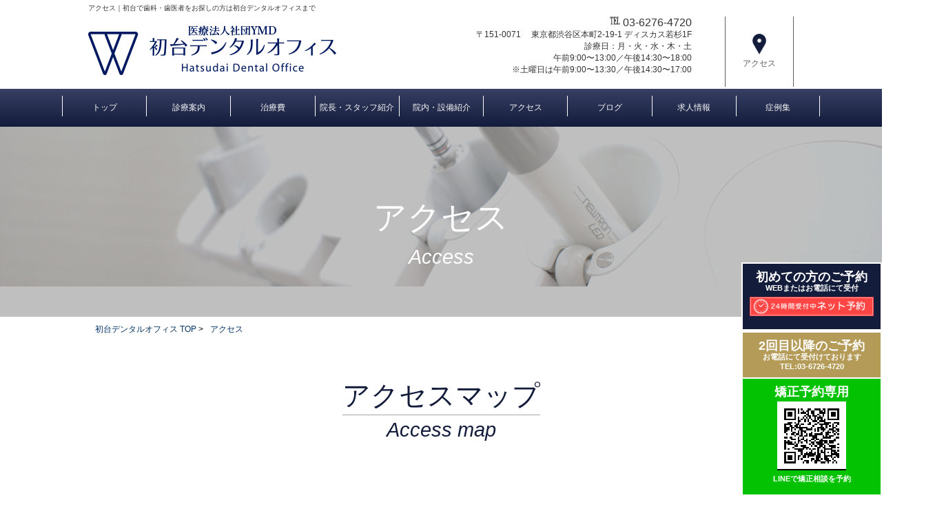

--- FILE ---
content_type: text/html
request_url: https://www.hatsudai-do.com/access.html
body_size: 25391
content:
<!doctype html><html><!-- InstanceBegin template="/Templates/sub.dwt" codeOutsideHTMLIsLocked="false" -->
<head>
<!-- Google Tag Manager -->
<script>(function(w,d,s,l,i){w[l]=w[l]||[];w[l].push({'gtm.start':
new Date().getTime(),event:'gtm.js'});var f=d.getElementsByTagName(s)[0],
j=d.createElement(s),dl=l!='dataLayer'?'&l='+l:'';j.async=true;j.src=
'https://www.googletagmanager.com/gtm.js?id='+i+dl;f.parentNode.insertBefore(j,f);
})(window,document,'script','dataLayer','GTM-KC9K428');</script>
<!-- End Google Tag Manager -->
	
<!--先生からいただいた外部発行タグ-->	
	<!-- Google Tag Manager -->
	<script>(function(w,d,s,l,i){w[l]=w[l]||[];w[l].push({'gtm.start':
	new Date().getTime(),event:'gtm.js'});var f=d.getElementsByTagName(s)[0],
	j=d.createElement(s),dl=l!='dataLayer'?'&l='+l:'';j.async=true;j.src=
	'https://www.googletagmanager.com/gtm.js?id='+i+dl;f.parentNode.insertBefore(j,f);
	})(window,document,'script','dataLayer','GTM-TVLNFBT5');</script>
	<!-- End Google Tag Manager -->	
<!--先生からいただいた外部発行タグ-->
	
<meta charset="UTF-8">

<meta name="viewport" content="width=device-width,user-scalable=0">
<!-- InstanceBeginEditable name="keywords" -->
<meta name="description" content="初台の歯医者、初台デンタルオフィスのアクセスページです。初台駅から10分の商店街にある歯医者です。痛みに配慮したやさしい治療を心がけています。虫歯から歯周病まで、さまざまな治療に対応できる経験豊富なドクターが在籍で安心です。土曜も診療しているので忙しい人も通いやすい。幡ヶ谷、弥生町、西新宿、南台など周辺地域からの来院もお待ちしております。">
<meta name="keywords" content="初台,歯医者,歯科">
<!-- InstanceEndEditable -->
<!-- InstanceBeginEditable name="doctitle" -->
<title>アクセス｜初台の歯医者。痛くない・怖くない【初台デンタルオフィス】</title>
<!-- InstanceEndEditable -->
<link rel="stylesheet" href="css/style.css" media="screen">
<link rel="stylesheet" href="css/import.css" media="screen">

<link rel="stylesheet" href="https://use.fontawesome.com/releases/v5.3.1/css/all.css" integrity="sha384-mzrmE5qonljUremFsqc01SB46JvROS7bZs3IO2EmfFsd15uHvIt+Y8vEf7N7fWAU" crossorigin="anonymous">

<link rel="shortcut icon" href="favicon.ico">
<script src="https://ajax.googleapis.com/ajax/libs/jquery/1.8.3/jquery.min.js"></script>
<script src="js/common.js" type="text/javascript"></script>

<!-- InstanceBeginEditable name="head" -->
<!-- InstanceEndEditable -->

</head>

<body id="home">
<!-- Google Tag Manager (noscript) -->
<noscript><iframe src="https://www.googletagmanager.com/ns.html?id=GTM-KC9K428"
height="0" width="0" style="display:none;visibility:hidden"></iframe></noscript>
<!-- End Google Tag Manager (noscript) -->

<!--先生からいただいた外部発行タグ-->
	<!-- Google Tag Manager (noscript) -->
	<noscript><iframe src="https://www.googletagmanager.com/ns.html?id=GTM-TVLNFBT5"
	height="0" width="0" style="display:none;visibility:hidden"></iframe></noscript>
	<!-- End Google Tag Manager (noscript) -->	
<!--先生からいただいた外部発行タグ-->
		
<div id="wrapper" class="page">

<header><!-- InstanceBeginEditable name="top_page_title" -->
  <p class="page_title">アクセス｜初台で歯科・歯医者をお探しの方は初台デンタルオフィスまで</p>
<!-- InstanceEndEditable -->
  <div class="header-bottom">
    <div class="inner">
<!--<p class="site_title">初台で歯科・歯医者をお探しの方は初台デンタルオフィスまで</p>-->
      <div class="header-logo"><a href="../"><img src="img/header/logo.png" alt="初台デンタルオフィス"></a></div>
      
      <div class="sp-header-menu">
        <ul>
          <!--<li><a href="tel: 03-6276-4720" class="tel-link" onclick="ga('send','event','click','tel-tap');"><span><img src="../img/sp/btn-tel.png" width="36" height="39" alt="電話"/></span></a></li>-->
          <li class="sp-menu"><a href=""><img src="img/sp/btn-menu.png" width="36" height="39" alt="メニュー"/></a></li>
        </ul>
      </div>

      
      <div class="header-contact pc">
<!--          <a href="treatment/whitening.html"><img src="../img/index/bnr06_pc.jpg" alt="ホワイトニング1歯500円" width="50%" class="img_left"></a>-->
          
        <img src="img/header/tel_icon.png" width="15" alt="初台デンタルオフィスの電話番号" style="margin-bottom:6px"><a href="tel: 03-6276-4720" class="tel-link" onclick="ga('send','event','click','tel-tap');"> 03-6276-4720</a>
<!--
        <p><a href="../reserve.html"><img src="../img/header/ba0310.png" width="auto" height="30" class="mb_10"></a><br>
        </p>
-->
        
        <div class="header-contact-address">
        <p>〒151-0071　 東京都渋谷区本町2-19-1 ディスカス若杉1F</p>
		<p>診療日：月・火・水・木・土<br>
		午前9:00〜13:00／午後14:30〜18:00<br>
		※土曜日は午前9:00〜13:30／午後14:30〜17:00</p>
        </div>
      </div>
      <div class="header-button"><a href="access.html">
		  		<img src="img/index/index_map_icon.png" height="30" width="auto" alt="アクセス" /><br />アクセス</a></div>	
    </div>

	  
      <nav id="nav">
 <ul class="sf-menu clear">
				  <li class="home"><a href="../" class="current1"><span>トップ</span></a></li>
				  <li><a href="service.html" class="current2"><span>診療案内</span></a></li>
				  <li><a href="price.html" class="current3"><span>治療費</span></a></li>
				  <li><a href="staff.html" class="current4"><span>院長・スタッフ紹介</span></a></li>
				  <li><a href="facilities.html" class="current5"><span>院内・設備紹介</span></a></li>
				  <li><a href="access.html" class="current6"><span>アクセス</span></a></li>
				  <li><a href="blog" class="current7"><span>ブログ</span></a></li>
				  <li><a href="recruit/dh.html" class="current8"><span>求人情報</span></a></li>
	 <li><a href="blog/post/category/case" class="current9"><span>症例集</span></a></li>
    </ul>
	    </nav>
    
    </div>
    </div>
  </header>	
  <div id="main-visual2">
    <div class="page-header">
	<!-- InstanceBeginEditable name="title" -->
      <h1>アクセス<br>
        <small>Access</small></h1>
    <!-- InstanceEndEditable -->
    </div>
    </div>

   <!-- InstanceBeginEditable name="side_fix_navi" -->
    
	<!-- InstanceEndEditable -->
    </div>

  <div class="breadcrumbs">
  <div class="inner">
  <ul itemscope itemtype="http://schema.org/BreadcrumbList">
  <li itemprop="itemListElement" itemscope itemtype="http://schema.org/ListItem"><a itemprop="item" href="https://www.hatsudai-do.com/"><span itemprop="name">初台デンタルオフィス TOP</span></a> >
  <meta itemprop="position" content="1" />
  </li>
 <!-- InstanceBeginEditable name="breadcrumbs" -->
<li itemprop="itemListElement" itemscope
itemtype="http://schema.org/ListItem"><a itemprop="item" href="https://www.hatsudai-do.com/access.html"><span itemprop="name">アクセス</span></a>
<meta itemprop="position" content="2" />
</li>	  
 <!-- InstanceEndEditable -->
  </ul>
  
  </div>
  </div>
    
  <div id="content" class="page">


  <!-- InstanceBeginEditable name="section_title" -->
  <section id="about_guide" class="content">
  <!-- InstanceEndEditable -->
  
    <div class="inner"> <!-- InstanceBeginEditable name="contents" -->
    

      <div class="content-header" id="staff01">
        <h2>アクセスマップ</h2>
        <small>Access map</small>
      </div> 

<div id="treatment_wrap" class="clearfix2">
      <div id="access">     
<a href="https://goo.gl/maps/Lz6pD7xKA3t" target="_blank"><img src="img/access/access_map.jpg" width="601" height="552" alt="イメージ画像" class="gmap"/></a>
          <p class="btn mt20"><a href="https://goo.gl/maps/V5W3hUccC9tcRKbu7" target="_blank">GoogleMAPを開く →</a></p>

            <dl class="address clearfix">
        <dt>Name</dt>
        <dd>医療法人社団YMD <br class="sp">初台デンタルオフィス</dd>
        <dt>Address</dt>
        <dd>〒151-0071　<br>
            東京都渋谷区本町２丁目１９−１ ディスカス若杉 1F</dd>
		<dt>Tel</dt>
        <dd><a href="tel:03-6276-4720" class="tel-link">03-6276-4720</a></dd>
		<dt>Fax</dt>
        <dd>03-6276-4722</dd>
        <dt>Access</dt>
        <dd><p class="train">京王線初台駅徒歩9分</p>
        <p class="bus">不動通り入口停留所徒歩5分</p>
            <p class="car">お近くのコインパーキングをご利用ください。</p>
        </dd></dl><ul>
      <li><img src="img/access/access_img.jpg" width="416" height="234" alt="イメージ画像"></li>
      <li><img src="img/access/access_img02.jpg" width="416" height="234" alt="イメージ画像"></li>
      </ul>
      </div>
      </div>
          <!-- InstanceEndEditable --></div>
  </section>
  

<section id="menu-area" class="content">
		<div class="inner">
		<div class="content-header">
          <h3 class="white">診療メニュー</h3>
          <small>Menu</small>
          </div>
			<!--<p class="fs-24 white">「1人1人のお気持ちに応えた理想の歯科医療を」</p>
			<div class="text-area white">
			<p>患者様によってお望みの治療は異なるため、<br class="sp">当院では<br class="pc">
				患者様の気持ちやご要望を大切にしながら、<br class="sp">ご一緒に理想の治療を形作っていきます。<br>
			ご自身の歯の健康を保つために、<br class="sp">一緒にお口の健康作りを行っていきましょう。</p>
				</div>-->
                <div>
			<div class="menu-box_01">
                        <div class="menubox_01">
                            <a href="treatment/decayed.html"><img src="img/index/menu_01.png"></a>
                            <!--<p class="pc">むし歯は放置するとどんどん進行します。歯が痛むなどの違和感を感じたら、早めに治療を始めましょう。</p>-->
                            </div>
				
				<div class="menubox_01">
                          <a href="treatment/endo.html"><img src="img/index/menu_08.png"></a>
                          <!--<p class="pc">神経にまで及んだ虫歯に対し、清潔な環境下で、再発するリスクを抑えた精度の高い治療を行います。</p>-->
                          </div>
				
				<div class="menubox_01">
                          <a href="treatment/orthodontics.html"><img src="img/index/menu_09.png"></a>
                          <!--<p class="pc">患者様のお悩みやご希望をしっかり伺った上で、費用や期間を踏まえた治療内容をご提案致します。</p>-->
                          </div>
				
				<div class="menubox_01">
                          <a href="treatment/whitening.html"><img src="img/index/menu_11.png"></a>
                          </div>
                          
			</div>
            
          <div class="pc">              
			<div class="menu-box_02">
				<div class="menubox_01">
                            <a href="treatment/perio.html"><img src="img/index/menu_02.png"></a>
                            <!--<p class="pc">歯茎が腫れたり、歯茎から血が出てきた場合は、歯を失う前に当院で最先端の歯周病治療を受けましょう。</p>-->
                            </div>
				
				<div class="menubox_01">
                          <a href="treatment/cleaning.html"><img src="img/index/menu_03.png"></a>
                          <!--<p class="pc">お口の健康を長く維持する為にも、病気になる前の予防が重要です。<br>しっかりメインテナンス致します。</p>-->
                          </div>
				
                          <div class="menubox_01">
                          <a href="treatment/kids.html"><img src="img/index/menu_04.png"></a>
                          <!--<p class="pc">お子様が怖がらないよう、優しく温かい雰囲気で治療を進めます。気になる事はお気軽にご相談ください。</p>-->
                          </div>

			</div>		
				
                
			<div class="menu-box_01 mb40">
				<div class="menubox_01">
                          <a href="treatment/occlusion.html"><img src="img/index/menu_05.png"></a>
                          <!--<p class="pc">かみ合わせが良くなると、食事や会話もスムーズにでき、むし歯や歯周病予防にもつながります。</p>-->
                          </div>
                              
                          <div class="menubox_01">
                          <a href="treatment/esthetic.html"><img src="img/index/menu_06.png"></a>
                          <!--<p class="pc">ライフスタイルに合った方法で白くて清潔感のある歯に整えて、明るく若々しい印象を取り戻しましょう。</p>-->
                          </div>
                                   
                          <div class="menubox_01">
                          <a href="treatment/wisdom_tooth.html"><img src="img/index/menu_07.png"></a>
                          <!--<p class="pc">横向きに生えてきたり、痛みがあって眠れないなどの親知らずのお悩みに対処致します。</p>-->
                          </div>

                          <div class="menubox_01">
                          <a href="treatment/implant.html"><img src="img/index/menu_10.png"></a>
                          <!--<p class="pc">歯を失った後の治療法で、入れ歯と異なり自分の歯と同じようにしっかりとかむことができます。</p>-->
                          </div>
                          
                          

			</div>	</div>		

          <div class="sp">              
			<div class="menu-box_02">  
                          <div class="menubox_01">
                          <a href="treatment/perio.html"><img src="img/index/menu_02.png"></a>
                          </div>
				   
                          <div class="menubox_01">
                          <a href="treatment/cleaning.html"><img src="img/index/menu_03.png"></a>
                          </div>
				
                          <div class="menubox_01">
                          <a href="treatment/kids.html"><img src="img/index/menu_04.png"></a>
                          </div>
                          
                          <div class="menubox_01">
                          <a href="treatment/occlusion.html"><img src="img/index/menu_05.png"></a>
                          </div>
                              
          
                              
                          <div class="menubox_01">
                          <a href="treatment/esthetic.html"><img src="img/index/menu_06.png"></a>
                          </div>
                                  
                              
                          <div class="menubox_01">
                          <a href="treatment/wisdom_tooth.html"><img src="img/index/menu_07.png"></a>
                          </div>
					
                          <div class="menubox_01">
                          <a href="treatment/implant.html"><img src="img/index/menu_10.png"></a>
                          </div>
                          
                          <div class="menubox_01">
                          <a href="treatment/flow.html"><img src="img/index/menu_logo.png"></a>
                          </div>

			</div>	</div>	</div>	
            
			<div class="btn01 pc"><a href="/treatment/flow.html">初めてご来院される方へ→</a></div>
		</div>
		</section>

 
    <section id="about_clinic" class="content">
<div class="inner">
	<div class="content-header">
          <h3>当院<span>について</span></h3>
          <small>About Clinic</small>
          </div>
        
        <div id="about_subject">
		  <h4><a href="service.html">診療科目</a></h4>
		   <ul>
           	<li><a href="treatment/decayed.html">虫歯治療</a></li>
			   <li><a href="treatment/endo.html">根管治療</a></li>
		     <li><a href="treatment/perio.html">歯周病</a></li>
		     <li><a href="treatment/kids.html">小児歯科</a></li>
		     <li><a href="treatment/implant.html">インプラント</a></li>
			   <li><a href="treatment/esthetic.html">審美歯科</a></li>
               <li><a href="treatment/orthodontics.html">矯正歯科</a></li>
		     <li><a href="treatment/invisalign_senmon.html">インビザライン</a></li>
		     <li><a href="treatment/preortho.html">プレオルソ</a></li>
			   <li><a href="treatment/whitening.html">ホワイトニング</a></li>
		     <li><a href="treatment/cleaning.html">予防歯科</a></li>
		     <li><a href="t../reatment/wisdom_tooth.html">親知らず</a></li>
		     <li><a href="treatment/occlusion.html">咬み合わせ</a></li>

		     <li><a href="microscope-precision.html">マイクロスコープ</a></li>
          </ul>
        </div>
        
      	<div id="about_time">
          <table>
        <tr>
          <th class="title">診療時間</th>
          <th>月</th>
          <th>火</th>
          <th>水</th>
          <th>木</th>
          <th>金</th>
          <th>土</th>
          <th>日</th>
		  <th>祝</th>
        </tr>
        <tr>
          <th class="time">9:00～13:00</th>
         <!--月曜午前--><td>●</td>
         <!--火曜午前--><td>●</td>
         <!--水曜午前--><td>●</td>
         <!--木曜午前--><td>●</td>
         <!--金曜午前--><td>／</td>
         <!--土曜午前--><td>※</td>
         <!--日曜午前--><td>／</td>
		 <!--祝日午前--><td>／</td>
        </tr>
        <tr>
          <th class="time">14:30～18:00</th>
          <!--月曜午後--><td>●</td>
          <!--火曜午後--><td>●</td>
          <!--水曜午後--><td>●</td>
          <!--木曜午後--><td>●</td>
          <!--金曜午後--><td>／</td>
          <!--土曜午後--><td>※</td>
          <!--日曜午後--><td>／</td>
		  <!--祝日午後--><td>／</td>
        </tr>
      </table>

            <small>
                休診日：金曜・日曜・祝日<br>
                ※土曜午前9:00〜13:30 午後14:30〜17:00まで
            </small>
    </div>
    
    <div id="about_access" class="pb_60">
    <h4>交通アクセス</h4>
    <p>〒151-0071 東京都渋谷区本町２丁目１９−１ ディスカス若杉 1F</p>
	<p><img src="img/index/index_train_icon.jpg" width="16" height="22" alt=""><span>電車</span>　京王線初台駅徒歩9分</p>
      </div>
      </div>

    </section>



  
    </div>


  <div id="pagetop">
  <a href="#wrapper">
  <img src="img/footer/pagetop.png" width="100" height="52" alt="PAGETOP" />
  </a>
  
  </div>
  
  <div id="sp-menu-container">
			<ul class="sf-menu clear">
			  <li class="home"><a href="../" class="current1"><span>トップ</span></a></li>
			  <li><a href="service.html" class="current2"><span>診療案内</span></a></li>
			  <li><a href="price.html" class="current3"><span>治療費</span></a></li>
			  <li><a href="staff.html" class="current4"><span>院長・スタッフ紹介</span></a></li>
			  <li><a href="facilities.html" class="current5"><span>院内・設備紹介</span></a></li>
			  <li><a href="access.html" class="current6"><span>アクセス</span></a></li>
			  <li><a href="blog" class="current7"><span>ブログ</span></a></li>
			  <li><a href="recruit/dh.html" class="current8"><span>求人情報</span></a></li>
				 <li><a href="blog/post/category/case" class="current9"><span>症例集</span></a></li>
			</ul>
	  </div>
  </div>

  <footer>  
      <div class="inner clearfix">
          <div class="footer-logo"><img src="img/footer/logo.png">
          </div>
		  <div class="footer-tel">
		  <img src="img/footer/tel_icon.png" width="15" height="12" alt="TEL" />
        <a href="tel:03-6276-4720" class="tel-link">03-6276-4720</a></div>
   <div class="footer_banner">
<a href="reserve.html"><img src="img/footer/ba0110.jpg" width="auto" height="70" class="mb_10"></a></div>
	 <div class="footer_banner">
<!--<a href="http://www.shikaosusume.com/introduction/hatsudai-do/" target="_blank"><img src="../img/footer/bnr02.jpg" width="auto" class="mb_10"></a><span class="pc">&nbsp;</span>-->
    <a href="http://www.hosp.keio.ac.jp/" target="_blank"><img src="img/index/banner.jpg"></a>
          </div>
          <div class="footer_banner">
		 
           <a href="https://doctorsfile.jp/h/184157/df/1/" target="_blank"><img src="img/index/dr_file_banner.jpg" width="auto" height="90" class="mb_10" alt="ドクターズファイルバナー"></a>
               </div>
               <div class="footer_banner">
		  
           <a target="_blank" href="https://job-medley.com/facility/238169/"><img alt="日本最大級の医療総合求人サイト ジョブメドレー" src="https://static.job-medley.com/banner/bn_150_38.png" width="auto" height="58" class="mb_10"/></a>
          </div>
		  
		  <div class="footer_banner">
		  
           <a target="_blank" href="https://www.instagram.com/hatsudai_dental_office?igsh=MTN5bHZ1Nm16OHd6aA%3D%3D&utm_source=qr"><img alt="インスタグラム" src="img/index/ig_bnr.png" width="auto" height="76" class="mb_10"/></a>
          </div>


		 <div class="footer-access">
             <p>初台デンタルオフィス - 初台の歯医者</p>

         〒151-0071 <br>東京都渋谷区本町２丁目１９−１ <br class="sp">ディスカス若杉 1F</div>

		<div class="footer-menu">
			<ul class="sf-menu clear">
			  <li class="home"><a href="../" class="current1"><span>トップ</span></a></li>
			  <li><a href="service.html" class="current2"><span>診療案内</span></a></li>
			  <li><a href="price.html" class="current3"><span>治療費</span></a></li>
			  <li><a href="staff.html" class="current4"><span>院長・スタッフ紹介</span></a></li>
			  <li><a href="facilities.html" class="current5"><span>院内・設備紹介</span></a></li>
			  <li><a href="access.html" class="current6"><span>アクセス</span></a></li>
			  <li><a href="blog" class="current7"><span>ブログ</span></a></li>
			  <li><a href="recruit/dh.html" class="current8"><span>求人情報</span></a></li>
				 <li><a href="blog/post/category/case" class="current9"><span>症例集</span></a></li>
			</ul>
				</div>
		
       <div id="sp-footer-link">	
        <a href="#about_clinic">►当院について</a>    
        </div>
        
		<div class="copyright"><a href="/">Copyright © 2018 初台の歯医者｜初台デンタルオフィス. All Rights Reserved.</a></div>
        </div>
    <!--<p class="center web_reserve sp"><a href="../reserve.html"><img src="../img/header/ba0310.png" width="" height="" class="mb_10 w100"></a></p>-->
  </footer>
  
	<div class="container">
    <div id="float_navi_3" class="pc">
      <ul>
        <a href="reserve.html#first" rel="noopener"><li><strong>初めての方のご予約</strong><br>
			WEBまたはお電話にて受付<br>
            <img src="img/header/ba0310.png" alt="初めてご来院の方のご予約はこちら"></div>
			</li></a>
      </ul>
      </div>   
	<div class="container">
    <div id="float_navi_2" class="pc">
      <ul>
        <a href="reserve.html#re"><li><strong>2回目以降のご予約</strong><br>
			お電話にて受付けております<br>
            TEL:03-6726-4720</div>
			</li></a>
      </ul>
      </div>   
    <div class="container">
    <div id="float_navi_1" class="pc">
      <ul>
        <li><strong>矯正予約専用</strong><br>
            <a href="https://lin.ee/ttWwhav" target="_blank"><div class="float_navi_img"><img src="img/index/line_qr_pc.jpg" width="100" height="100" alt="イメージ画像"><p>LINEで矯正相談を予約</p></div>
			</a></li>
      </ul>
      </div>
    </div>	
	
	
<div class="sp_footer_link_yoyakuchuui sp">
	ご来院が2回目以降の方は、お電話よりご予約ください。
</div>
<div class="sp_footer_link_invisalign">
	<ul class="sp">
        <li><a href="reserve.html#first"><i class="far fa-calendar-alt fa-2x"></i><br></a><a href="reserve.html#first"><span>初めての方専用<br>ネット予約</span></a></li>
        <li><a href="https://goo.gl/maps/3KyRS5CX36x" target="_blank"><i class="fas fa-map-marker-alt fa-2x"></i><br></a><a href="https://goo.gl/maps/3KyRS5CX36x" target="_blank"><span>アクセス</span></a></li>
        <li><a href='tel:03-6276-4720'><i class="fas fa-mobile-alt fa-2x"></i><br></a><a href='tel:03-6276-4720' target="_blank"><span>電話する</span></a></li>
    </ul>
    </div>
  
</div><!-- #wrapper -->
    <script async src="https://s.yimg.jp/images/listing/tool/cv/ytag.js"></script>
<script>
window.yjDataLayer = window.yjDataLayer || [];
function ytag() { yjDataLayer.push(arguments); }
ytag({
  "type":"yjad_retargeting",
  "config":{
    "yahoo_retargeting_id": "XB0PFCBFGS",
    "yahoo_retargeting_label": ""
    /*,
    "yahoo_retargeting_page_type": "",
    "yahoo_retargeting_items":[
      {item_id: '', category_id: '', price: '', quantity: ''}
    ]*/
  }
});
</script>
</body>
<!-- InstanceEnd --></html>

<!-- Localized -->

--- FILE ---
content_type: text/css
request_url: https://www.hatsudai-do.com/css/style.css
body_size: 16341
content:
@charset "UTF-8";
/* CSS Document */
.pc {display: inline-block;}
.sp {display: none;}
/*  マージン調整用-------------------------------------*/
.mt0 {margin-top: 0!important;}
.mt5 {margin-top: 5px!important;}
.mt10 {margin-top: 10px!important;}
.mt15 {margin-top: 15px!important;}
.mt20 {margin-top: 20px!important;}
.mt30 {margin-top: 30px!important;}
.mt40 {margin-top: 40px!important;}
.mt50 {margin-top: 50px!important;}

.mb0 {margin-bottom: 0!important;}
.mb5 {margin-bottom: 5px!important;}
.mb10 {margin-bottom: 10px!important;}
.mb15 {margin-bottom: 15px!important;}
.mb20 {margin-bottom: 20px!important;}
.mb30 {margin-bottom: 30px!important;}
.mb40 {margin-bottom: 40px!important;}
.mb50 {margin-bottom: 50px!important;}

/*  フォントサイズ-------------------------------------*/
.font10{font-size:10px;}
.font12{font-size:12px;}

.bg-white {
	background: #fff;
	display: block;
}

.content .inner .standard{margin-bottom: 2rem;}

.font-navy{
    margin: 80px auto 50px;
    width: 1000px;
    text-align: center;
}
.font-navy,
#invisa_lp h3{
    color: #131C3B!important;
}

#menu-area, #doctor-area, #intro {
	text-align: center;
	color: #101c3d;
}
#menu-area .content-header h3, #doctor-area .content-header h3, #intro .content-header h3 {
	clear: both;
    font-size: 48px;
    color: #101c3d;
    font-weight: normal;
    border-bottom: 1px solid #101c3d;
    display: inline-block;
    min-width: 220px;
    line-height: 1.5em;
    margin-top: 60px;
}
#menu-area .content-header small, #doctor-area .content-header small, #intro .content-header small{
    color: #101c3d;
}
p.fs-24 {
	font-size: 24px;
}
.text-area p {
	margin-top:24px;
	line-height: 200%;
}
.menu-box {
	padding: 50px 0;
	display: inline-block;
}
.box_01 {
	float: left;
	width: 20%;
	box-sizing: border-box;
	padding:10px; 
}
.lower {
    display: inline-block;
    margin-top: 25px;
	width: 1026px;
}
.box_01 p {
    font-size: 11px;
    margin-top: 15px;
	color: #101c3d!important;
}
.box_01:hover {
	opacity: 0.7;
}
.btn {
	display: inline-block;
	border: solid 2px #101c3d;
	color: #101c3d;
	margin-bottom: 50px;
}
.btn a {
	padding: 20px 100px;
	display: block;
	color: #101c3d;
}
.btn:hover {
	color: #fff;
	background: #101c3d;
}
.btn a:hover {
	color: #fff;
}
.dr-photo {
	width: 280px;
	float: left;
}
.dr-photo span {
	font-size: 26px; 
}
.dr-txt {
    display: block;
    width: 644px;
    line-height: 200%;
    text-align: left;
    padding-left: 100px;
    float: left;
}
.dr-txt p {
	line-height: 180%;
}
.dr-txt .btn {
	float: right;
	margin-top: 5px;
}
.box_02 {
	float: left;
	width: 430px;
	padding: 10px 0 10px 12px}

.box_02 {
	float: left;
	width: 430px;
	padding: 10px 0 10px 12px;
}
.box_02.mr-140 {
    margin-right: 140px;
}
.box_02 img {
	margin-bottom: 10px;
}
.box_02 p span {
	font-size: 20px;
}
.box_02 p {
    font-size: 13px;
	margin-top: 10px
}



.green{color: #01b901;}


#home .sp_footer_link{
	display:none;
}


.menu-box_01 {
	width:100%;
	margin:0 auto;
	padding:0 0 0 10%;
	display:inline-block;
	clear:both;
	overflow:hidden;
	text-align:center;
}

.menu-box_01 .mb60{
	margin-bottom:60px;
}

.menu-box_02 {
	width:100%;
	height:auto;
	margin:15px 0;
	padding:0 0 0 20%;
	display:inline-block;
	clear:both;
	overflow:hidden;
}


.menu-box_01 .menubox_01,
.menu-box_02 .menubox_01{
	width: 20%;
	float:left;
	box-sizing: border-box;
	margin:0 auto;
	padding:10px 30px; 
}


.pc .menu-box_01 .menubox_01 img,
.pc .menu-box_02 .menubox_01 img{
	width:100%;
}

.menu-box_01 .menubox_01:hover,
.menu-box_02 .menubox_01:hover{
	opacity: 0.7;
}


.body .btn_main a{
	width:50%;
	color:#FFF;
	background:#131C3B;
	padding:10px;
	display:block;
	margin:30px auto;
	text-align:center;
	font-size:17px;
	border:#FFF 2px solid;
}
.body .btn_main a:hover{
	background:#FFF;
	color:#131C3B;
}


#menu-area .white{color:#FFF !important;}
#menu-area h4{
    font-size: 1.5rem;
    font-size: 22.25px;
    margin-bottom: 20px;
    line-height: 1.6em;
    color: #a2093e;
    letter-spacing: 1px;
}
#menu-area ul.shikaku{margin-top: 2rem;}

.navy{
	color:#131C3B;}
	
	
	
#treatment_wrap .btn01{
	width:392px;
	display: block;
	margin:0 0 50px 0 !important;
	text-align:center;
}
#treatment_wrap .btn01 a{
	padding: 10px 0;
	display: block;
	color: #fff;
	background:#101c3d;
	box-sizing:border-box;
	border: solid 2px #fff;
}
#treatment_wrap .btn01 a:hover{
	padding: 10px 0;
	color: #101c3d;
	background: #fff;
	border: solid 2px #101c3d;
	box-sizing:border-box;
}


table.table_01 th.bg_01{
	background:#6F9EBC;
}



#treatment_wrap .banner_btn {
	/*border: solid 2px #131C3B;*/
	display: -webkit-inline-box;
	position: relative;
	margin: 0px 8px;
}

#treatment_wrap .banner_btn img{
	margin: 0px;
	
}

#treatment_wrap .banner_btn a:hover{
	opacity: .7;
}

#treatment_wrap .banner_btn .banner_txt{
	position: absolute;
	top:32%;
	left:22%;
	color: #131C3B;
	font-size:1.2em;
	font-weight: 600;
	text-shadow: 1px 1px 5px #fff, -1px -1px 5px #fff, -1px 1px 5px #fff, 1px -1px 5px #fff;
}

#treatment_wrap .banner_btn .banner_txt_invisalign{
	position: absolute;
	top:32%;
	left:21%;
	color: #131C3B;
	font-size:1.2em;
	font-weight: 600;
	text-shadow: 1px 1px 5px #fff, -1px -1px 5px #fff, -1px 1px 5px #fff, 1px -1px 5px #fff;
}


.question{
	margin-top: 25px;
}
.answer{
	margin-top:18px;
    margin-bottom: 25px;
	padding-bottom:25px;
	border-bottom: 1px dotted #a2093e;
}

.question:before{
	content:"Q";
	font-size:1.7em;
	padding-right: 10px;
	color:#0DE676;
}

.answer:before{
	content:"A";
	font-size:1.7em;
	padding-right: 10px;
	padding-left: 1px;
	color: #FF4A6E;
}



.mg_t{
	margin-top: 100px;
}

.qa_area{
	padding: 10px 40px 30px 40px;
	background:#F6F6F6;
	margin-top: 30px;
	margin-bottom: 30px;
	border-radius: 15px;
}

.txt_002{
	font-size:.7em;
}

.demerit_txt{
	margin-bottom: 15px;
}

.batsu{
	color: #FF4A6E;
}

/*  mv-------------------------------------*/
.mv{
	width:100%;
	height: 100%;
	margin:0 auto 40px auto;
	position: relative;
	z-index: -100;
}

.mv img{z-index: -100;}
.mv ul.slick-dots li{
	display: none
}


/*  -------------------------------------#price*/
#price h3{
	width: 100%;
	font-size: 26.25px;
	text-align: center;
	margin-top: 3em;
}
#price p{
	text-align: center;
}

table.table_price{
	width: 100%;
	margin: 20px 0;
}
table.table_price th,
table.table_price td{
	padding: 10px;
	border: 2px solid #101c3d;
	box-sizing: border-box;
	font-weight: normal;
}
table.table_price th{
	width: 70%;
	background: #101c3d;
	color: #FFF;
	text-align: left;
}
table.table_price th.color01{
    background: #B8BCCC;
    color: #101c3d;
    font-weight: bold;
}
table.table_price td{
	color:#101c3d;
	text-align: right;
}


#orthodontics_003 {
	height:50px;
}

.content-header h3.measures{
    font-size: 22px!important;
    margin-bottom: 10px;
}
.info_korona{
    border: solid 3px #acc;
     margin: 10px 10px 30px 10px;
        padding-top: 20px;
}

.info_korona ul.list02{
    margin-top: 0;
}

.info_korona.infometion{
    border-bottom: 2px solid #fff!important;
}

.info_korona h2 {
    margin-bottom: 10px;
    padding: 0 10px;
    border-bottom: 5px solid #A8A8A8!important;
}

ul.list02 {
   width: 475px;
   margin: 10px auto;
   text-align: left;
}

ul.list02 li {
   text-indent: -1em;
   padding-left: 1em;
   margin-left: .5em;
   margin-bottom: .5em;
}

ul.list02 li:before {content: "◆";/* padding-left: 1em; */}

.fab.fa-line-fa-2x{color: #1D8B11;}
/*  -------------------------------------#contact*/
input[type="submit"]{
	display: inline-block;
	background: #101c3d;
	color: #FFF;
	font-size: 14px;
	letter-spacing: 0.12em;
	border-radius: 2px;
	padding:15px 20px;
	min-width: 260px;
	box-sizing: border-box;
	position: relative;
	margin: 10px 0px;
	width: 100%;
	cursor : pointer;
}


.mv{
    position: relative;
}


.jidv {
	background-color: #131C3B;
	padding:60px;
	color:#fff;
    margin: 0 auto;
	margin-bottom: 20px;
	font-size: 18px;
}

#about_guide .jidv img{
    width: 100%;
    margin:30px 0 0!important;
}


.jidv .content-headerjidv{
    text-align: center;
    margin-bottom: 50px;
    margin-top: 0px;
	clear: both;
    font-size: 44px;
    color: #fff;
    font-weight: normal;
    border-bottom: 1px solid #A8A8A8;
    min-width: 220px;
    line-height: 1.5em;
}






@keyframes fadein {
from {
    opacity: 0;
    transform: translateY(20px);
}
to {
    opacity: 1;
    transform: translateY(0);
}
}


@media screen and (max-width: 480px){
	.qa_area{
	padding: 10px 20px 30px 20px;
	}
	#treatment_wrap .banner_btn{
		margin: 3px auto;
	}
	
	
	.banner{
		text-align: center;
	}
	
	.mg_t{
	margin-top: 10px;
}
	
	#orthodontics_001{
		height: 80px;
	}
	
	#orthodontics_002{
		height: 80px;
	}
	
}

#treatment_wrap .banner_btn .txt22{
	left:20%;
}

.box_001{
	padding: 15px;
}

.txt001{
	border-bottom: 2px solid #131C3B;
	padding-bottom: 3px;
}

.footer_banner{
	display: flex; /* 子要素をflexboxで揃える */
    justify-content: center; /* 子要素をflexboxにより中央に配置する */
    margin-bottom: 20px;
}




.whitening_bunner{
	width: 100%;
	margin: 0 auto;
	display: block;
}
.whitening_bunner img{
	float: none !important;
}
#treatment_wrap .box_color_01{
    width: calc(100% / 4);
    float: left;
    margin-bottom: 15px;
    box-sizing: border-box;
    position: relative;
    min-height: 662px;
}

#treatment_wrap .box_color_01 img{
    width: 100%;
    margin: 0;
}
#treatment_wrap .box_color_01 .tokuten{
    position: absolute;
    right: 0;
    top:24%;
    background:#a2093e;
    color: #FFF!important;
    padding: 3px 15px;
    font-size: 14px!important;
}
#treatment_wrap .box_color_01 .tokuten01{
    text-align: center;
    border-top: 2px solid #131C3B;
    margin: 20px;
    padding: 20px 0 0;
    font-size: 15px;
    line-height: 140%;
}
#treatment_wrap .box_color_01 h4{
    font-size: 22px;
    font-weight: bold;
    background: #FFF;
    text-align: center;
    color: #131C3B;
    margin-top: 0;
    margin-left: 0;
    margin-right: 0px;
    padding: 20px;
    border-radius: 0;
    border-left: 2px solid #F4F1E7;
}
#treatment_wrap .box_color_01 h4 span{
    font-family: YuMincho, "Yu Mincho", "Hiragino Mincho ProN", "serif";
    font-weight: bold;
    color: #E81F79;
    display: block;
    font-size: 38px;
}
#treatment_wrap .box_color_01 p{
    padding: 0 20px;
}

#treatment_wrap .box_color_01:nth-child(1){
    background:#F4F1E7;
}
#treatment_wrap .box_color_01:nth-child(2){
    background:#EDE7D7;}
#treatment_wrap .box_color_01:nth-child(3){
    background:#E6DDC7;
}
#treatment_wrap .box_color_01:nth-child(4){
    background:#DCCFAF;
    border-right: 2px solid #F4F1E7;
    }

#treatment_wrap .box_color_01 .price_text{
    color: #131C3B!important;
    font-size: 16px!important;
}






#treatment_wrap .box_color_02{
    width: calc(100% / 3);
    float: left;
    margin-bottom: 15px;
    box-sizing: border-box;
    position: relative;
}

#treatment_wrap .box_color_02 img{
    width: 100%;
    margin: 0;
}
#treatment_wrap .box_color_02 .tokuten{
    position: absolute;
    right: 0;
    top:24%;
    background:#a2093e;
    color: #FFF!important;
    padding: 3px 15px;
    font-size: 14px!important;
}
#treatment_wrap .box_color_02 .tokuten01{
    text-align: center;
    border-top: 2px solid #131C3B;
    margin: 20px;
    padding: 20px 0 0;
    font-size: 15px;
    line-height: 140%;
}
#treatment_wrap .box_color_02 h4{
    font-size: 22px;
    font-weight: bold;
    background: #FFF;
    text-align: center;
    color: #131C3B;
    margin-top: 0;
    margin-left: 0;
    margin-right: 0px;
    padding: 20px;
    border-radius: 0;
    border-left: 2px solid #F4F1E7;
}
#treatment_wrap .box_color_02 h4 span{
    font-family: YuMincho, "Yu Mincho", "Hiragino Mincho ProN", "serif";
    font-weight: bold;
    color: #E81F79;
    display: block;
    font-size: 38px;
}
#treatment_wrap .box_color_02 p{
    padding: 0 20px;
}

#treatment_wrap .box_color_02:nth-child(1){
    background:#F4F1E7;
}
#treatment_wrap .box_color_02:nth-child(2){
    background:#EDE7D7;}
#treatment_wrap .box_color_02:nth-child(3){
    background:#E6DDC7;
}
#treatment_wrap .box_color_02:nth-child(4){
    background:#DCCFAF;
    border-right: 2px solid #F4F1E7;
    }

#treatment_wrap .box_color_02 .price_text{
    color: #131C3B!important;
    font-size: 16px!important;
}



.main__visual__title {
	position: absolute;
	top: 50%;
	left: 50%;
	transform: translate(-50%, -50%);
	z-index: 101;
	background-color: rgba(19,28,59,0.3);
	padding: 50px;
	width: 350px;
	height: 150px;
}
.main__visual__title .text-wrap p {
	text-align: center;
	font-weight: bold;
	font-family: YuMincho, "Yu Mincho", "Hiragino Mincho ProN", "serif";
}

.main__visual__title p.text-01 {
	font-size: 28px;
	line-height: 1.5;
	margin-bottom: 20px;
}
.main__visual__title p.text-02 {
	font-size: 16px;
	line-height: 1.5;
}







@media screen and (max-width: 768px){
	.footer_banner{
	display: flex; /* 子要素をflexboxで揃える */
	flex-direction: column; /* 子要素をflexboxにより縦方向に揃える */
    justify-content: center; /* 子要素をflexboxにより中央に配置する */
        margin-bottom: 0;
}
}
@media screen and (min-width : 769px ){
	.pc{display: inherit;}
	.sp{display: none;}
}

@media screen and (max-width: 768px) {
	
	.pc{display: none;}
	.sp{display: inherit;}
	
	/*  -------------------------------------#price*/
	#price h3{
		font-size: 22px;
	}
	table.table_price{
		width: 100%;
	}
	table.table_price th,
	table.table_price td{
		width: 100%;
		display: block;
	}
	table.table_price th{
		width: 100%;
		text-align: center;
	}
    ul.list02{
        width:100%;
    }
    .measures{
        font-size: 20px!important;
        font-weight: bold;
    }
    
    .font-navy{
        margin: 20px auto!important;
        width: 100%!important;
    }
    #invisa_lp img{
        margin: 0px auto 10px;
        width: 100%;
        display: block;
    }

    .jidv {
        margin-top: 60px;
        padding:40px 20px;
        margin-bottom: 0;
    }
    .jidv .content-headerjidv{
        font-size: 28px;
    }
	
	
	.main__visual__title {
		padding: 30px;
		width: 250px;
		height: 125px;
	}
	.main__visual__title .text-wrap p {
		text-align: center;
	}

	.main__visual__title p.text-01 {
		font-size: 20px;
		margin-bottom: 20px;
	}
	.main__visual__title p.text-02 {
		font-size: 12px;
	}
	

}


/*20220325*/
.flex_wrap {
    display: flex;
    justify-content: space-around;
    
}

#treatment_wrap .box_color_02.flex_itam {
     width: 45%;  
    float: none;
}
.qa_area_2.-pt {
/*
    padding: 40px 40px 30px 40px;
    background: #F6F6F6;
    margin-top: 30px;
    margin-bottom: 30px;
    border-radius: 15px;
*/
}
.qa_area_2.-pt .btn a {
    color: #fff;
    background-color: #101c3d;
}
.qa_area_2.-pt .btn a:hover {
    color: #101c3d;
    background-color: #fff;
}

.monitor{
	background: #E81F79;
    color: #fff;
    font-weight: bold;
    border-radius: 50%;
    padding: 20px 40px;
}
.monitor01{
	border-bottom: 3px dashed #E81F79;
    font-weight: bold;
    padding: 0 20px;
}



@media screen and (max-width: 768px){
    
	.flex_wrap {
        flex-direction: column;
    }

    #treatment_wrap .box_color_02.flex_itam {
         width: 100%;  
    }
  .flex_banner-img a {
        display: block;
    }
    .flex_banner-img a:hover {
        opacity: .5;
    }
    .flex_banner {
        margin-bottom: 50px;
    }
}

/*20220325*/

/*20220426*/
#treatment_wrap .box_color_02.-w10 {
        width: calc(100% / 3 - 10px);
}
#treatment_wrap h3.indent {
    padding-left: 3em;
    text-indent: -2em;
}

ul.shikaku{
    display: flex;
    justify-content: center;
    margin: 1rem 0px 2rem;
}
ul.shikaku li{
    width: 100%;
  background: linear-gradient(90deg, #b39855 0%, #fff9e6 50%, #b39855 100%);
    color: #fff;
    text-shadow: 2px 2px 2px #101c3d;
    padding: 1rem;
    margin-bottom: 2rem;
    letter-spacing: 1px;
    font-size: 1.3rem;
    line-height: 130%;
    font-weight: 600;
    text-align: center;
    box-sizing: border-box;
}
ul.shikaku li:nth-child(2){
    margin: 0 1rem 2rem;
}
.mg_10{margin-left: 10px;}

@media screen and (max-width: 768px){
    #treatment_wrap .box_color_02.-w10 {
        width: 100%;
    }
    #treatment_wrap h3.indent {
        padding-left: 0;
        text-indent: 0;
    }
    .mg_10{margin-left: 0;}

}

/*20220426*/



--- FILE ---
content_type: text/css
request_url: https://www.hatsudai-do.com/css/import.css
body_size: 193
content:
@charset "UTF-8";
@import url("reset.css") screen and (min-width:481px);
@import url("content.css") screen and (min-width:481px);
/* 以下スマホサイズ用CSS */
@import url("reset.css") screen and (max-width:480px);
@import url("sp.css") screen and (max-width:480px);

--- FILE ---
content_type: text/css
request_url: https://www.hatsudai-do.com/css/content.css
body_size: 44120
content:
@charset "UTF-8";

/*
body
{
    color:#F9F9F9;
	font-family:"游明朝", YuMincho, "ヒラギノ明朝 ProN W3", "Hiragino Mincho ProN","HG明朝E","ＭＳ Ｐ明朝","ＭＳ 明朝",serif;	
}
*/

body
{
    color:#F9F9F9;
	font-family: '游ゴシック', '游ゴシック体', 'Yu Gothic', YuGothic, 'ヒラギノ角ゴ Pro W3', 'Hiragino Kaku Gothic Pro', 'メイリオ', Meiryo, Osaka, 'ＭＳ Ｐゴシック', 'MS P Gothic', sans-serif;
}


/*
body #top_font
{
    color:#F9F9F9;
	font-family:"Sawarabi Gothic","メイリオ", Meiryo, Osaka, "ＭＳ Ｐゴシック", "MS PGothic", "sans-serif"
}

body footer
{
    color:#F9F9F9;
	font-family:"Sawarabi Gothic","メイリオ", Meiryo, Osaka, "ＭＳ Ｐゴシック", "MS PGothic", "sans-serif"
}
*/

.inner {
	width:1024px;
	margin:0 auto;
}

#wrapper {
	min-width:1024px;
	overflow:hidden;
}
/*------------------------------
ヘッダー
------------------------------*/

header
{
    width:100%;
    min-width:1024px;
    padding:0;
	color:#333333;
	background-color:rgba(255,255,255,1.0);
}
header h1,
header p.page_title
{
    width:1024px;
    margin:0 auto;
    line-height:2.4;
    font-size:10px;
    color:#333333;
    font-weight:normal;
}
.topheader-logo
{
	font-size:40px;
	float:left;
	margin:0 24px 25px 0;
}
.topheader-logo a
{
	color:#333333 !important;
}

.header-logo
{
	font-size:40px;
	float:left;
	margin:10px 24px 20px 0;
	z-index: 100;
}
.header-logo a
{
	color:#333333 !important;
}
.header-sp-btn
{
    display:none;
}
.header-button {
	float:right;
	text-align:center;
    display: inline-block;
	border-right:solid 1px #5E5E5E;
	border-left:solid 1px #5E5E5E;
	padding:25px;
	margin-left:33px;
	font-size:12px;
}
.header-button img {
	margin-bottom:5px;
}

.header-button a {
	color:#5E5E5E;
}
.header-contents ul li {
	display:block;
	float:left;
	padding:10px;
	background:#5E5E5E;
	color:#fff;
	margin-right:8px;
	font-size:12px;
}
#about_guide.blogcontent .wp-detail img{
    width: 300px;
}
.header-contact-tel {
	font-size:24px;

}
.header-contact-tel img {
	margin:0 6px 15px 0;
}
.header-contact-address {
	font-size:12px;
}
/*------------------------------
グローバルナビ
------------------------------*/

nav
{
    width:100%;
	position:relative;
    margin:0 -500% !important;
	padding:0 500%;
	background: #374063;
	background: url([data-uri]);
	background: -moz-linear-gradient(top,  #374063 0%, #131c3b 100%);
	background: -webkit-linear-gradient(top,  #374063 0%,#131c3b 100%);
	background: linear-gradient(to bottom,  #374063 0%,#131c3b 100%);
	filter: progid:DXImageTransform.Microsoft.gradient( startColorstr='#374063', endColorstr='#131c3b',GradientType=0 );
	overflow:hidden;
	z-index: 100;
}
nav ul
{
    width:1100px;
	margin: 0 auto;
	display:table;
	text-align: center;
	font-size:0;

}
nav ul li
{
    text-align:center;
    display:inline-block;
	width: calc(100% / 9);
    vertical-align: middle;
}

nav ul li a
{
    font-size:12px;
    color:#F9F9F9;
    display:block;
	height:35px !important;
	line-height:35px;
	padding:10px 0;
}
nav ul li span {
	display:block;
	height:30px;
	border-left:solid 1px #fff;
}
nav ul li:last-child span {
	border-right:solid 1px #fff;
}

nav ul li a:hover{
	background-color:#131C3B;
	color:#898e9d;
}
/*------------------------------
トップページフロートナビ
------------------------------*/
#float_navi {
	position:fixed;
	right:0px;
	z-index:9999;
}
#float_navi li {
	background:#131C3B;
	font-size:12px;
	height:96px;
	width:128px;	
	overflow:hidden;
	margin-left:auto;
	margin-bottom:9px;
	text-align:center;
}
#float_navi li .float_navi_img {
	width:128px;
}
#float_navi li img {
	float:right;
	margin:0 0 8px 10px;
}
#index_header #float_navi li .float_navi_hover {
	display:none;
}
#float_navi li a {
	display:block;
	color:#fff;
	height:96px;
}
#float_navi li:hover {
	width:auto;
}
#float_navi li:hover .float_navi_img {
	float:right;
}
#float_navi li:hover .float_navi_hover {
	display:block !important;
	padding:10px;
	font-size:21px;
	float:left;
}

#float_navi_1 {
	position:fixed;
	right:0px;
	bottom:0px;
	z-index:9999;
}
#float_navi_1 li {
    border: 2px solid #fff;
	background:#03c201;
	font-size:11px;
	height:128px;
	width:180px;	
	text-align:center;
	font-weight: bold;
	padding:10px;
    padding-bottom: 30px;  
    color: #fff;    
}

#float_navi_1 li img {
	margin:5px auto;
    display: block;
}
#index_header #float_navi_1 li .float_navi_hover {
	display:none;
}
#float_navi_1 li a {
	display:block;
	color:#fff;
	height:96px;
    transition: .2s;
}


#float_navi_1 strong,
#float_navi_2 strong,
#float_navi_3 strong{
    font-size: 18px;
    line-height: 100%;
}

#float_navi_2 {
	position:fixed;
	right:0px;
	bottom:172px;
	z-index:9999;
}
#float_navi_2 li {
    border: 2px solid #fff;
    border-bottom: none;
	background:#B59B58;
	font-size:11px;
	height:auto;
	width:180px;	
	text-align:center;
	font-weight: bold;
	padding:10px;
    color: #fff;
}
#float_navi_2 li a {
	display:block;
	color:#fff;
    transition: .2s;    
}
#float_navi_2 a img {
	width: 100%;
    margin-top: 5px;
}

#float_navi_3 {
	position:fixed;
	right:0px;
	bottom:242px;
	z-index:9999;
}
#float_navi_3 a li {
    border: 2px solid #fff;
    border-bottom: none;
	background:#131C3B;
	font-size:11px;
	width:180px;
	height: 75px;
	text-align:center;
	font-weight: bold;
	padding:10px;
    color: #fff;}
#float_navi_3 li a {
	display:block;
	color:#fff;
    transition: .2s;    
}
#float_navi_3 a img {
	width: 100%;
    margin-top: 5px;
}



/*------------------------------
下層ページフロートナビ
------------------------------*/
#float_navi li {
	background:#131C3B;
	font-size:12px;
	height:96px;
	width:128px;	
	overflow:hidden;
	margin-left:auto;
	margin-bottom:9px;
	text-align:center;
}
#float_navi li strong {
	font-weight:normal;
}
#float_navi li figure {
	float:right;
}
#float_navi li span {
	display:none;
}
#float_navi li a {
	display:block;
	color:#fff;
	height:96px;
}
#float_navi li:hover {
	width:auto;
}
#float_navi li:hover figcaption {
	display:block;
	padding:10px;
}
#float_navi li:hover figcaption p {
	font-size:21px;
	margin:0 128px 10px 0;
	height:53px;
	white-space:nowrap;
}
#float_navi li:hover span {
	display:inline;
	font-size:13.5px;
}

/*------------------------------

ページトップ
------------------------------*/
#pagetop {
	position:relative;
}
#pagetop a {
	position:absolute;
	top:-50px;
	left:50%;
	margin-left:-50px;
}
/*------------------------------
フッター
------------------------------*/

footer
{
	background:#000;
	padding:70px 0 45px;
	text-align:center;
}
footer a
{
    color:#fff;
}
.footer-logo
{
    margin-bottom:15px;
    font-size:20px;
}
.footer-access
{
    margin-bottom:40px;
    font-size:14px;
}
.footer-access br {
	display:none;
}
.footer-tel
{
    font-size:24px !important;
	margin-bottom:10px;
}
.footer-tel a:hover {
	color:#fff;
}
.footer-tel img {
	margin-bottom:15px;
}

.footer-menu ul
{
    font-size:14px;
}
.footer-menu ul li
{
    display:inline;
}
.footer-menu ul li:after {
	content:"/";
}
.footer-menu ul li:last-child:after
{
    content:"";
}
.footer_banner{
    margin-bottom: 10px;
}
.copyright
{
    text-align:center;
    font-size:12px;
    color:#fff;
    padding-top:35px;
}


/*------------------------------
コンテンツ
------------------------------*/
p.bnr01{
	text-align:center;
	padding-bottom:10px;
}
p.bnr01 img.sp{
	display:none;
}
#content
{
    position:relative;
	clear: both;
}

section.content
{
}

.content-header
{
    text-align:center;
    margin-bottom:100px;
}

.content-header h3
{
	clear:both;
    font-size:48px;
    color:#fff;
    font-weight:normal;
	border-bottom:1px solid #A8A8A8;
	display:inline-block;
	min-width:220px;
	line-height:1.5em;
	margin-top:60px;
}

.content-header h3 br
{
    display:none;
}
.content-header h3 span
{
    font-size:36px;
}
.content-header small
{
    color:#fff;
    font-size:29px;
	display:block;
	line-height:1.5em;
	font-style:italic;
}

/*----------------------------------------------
　トップページ
----------------------------------------------*/

/*#index_header {
	background:url("../img/index/bg_main2.png") no-repeat center 145px;

}*/

#main-visual
{
    position:relative;
    width:100%;
    overflow:hidden;
	height:60vw;
	top:164px;
}
#main-visual .cover
{
    position:absolute;
    bottom:-40px;
    left:0;
    width:100%;
    min-width:1024px;
    margin:0;
    z-index:1000;
}
#main-visual .cover img
{
    width:100%;
    height:auto;
	object-fit: cover;
}
.container {
    width: 100%;
    overflow: hidden;
    position: absolute;
    top: 0;
    left: 1px;
}

#main-visual .page-header-top {
	color:#777777;
	text-align:center;
}
#main-visual .page-header-top h2 {
	font-size:48px;
	border-bottom:solid 1px rgba(119,119,119,0.5);
	padding:0px 0 0px;
	display:inline-block;
	margin-bottom:-3px !important;
}
#main-visual .page-header-top p {
	line-height:2em;
	margin-top:10px;
}


.slick-slider,
.slick-list,
.slick-track{height:100%;}

.slick-track img{
height:100%!important;
object-fit:cover;}


/*------------------------------
トップページ - 新着情報
------------------------------*/

#news
{
	background:#808080;
	color:#F4F4F4;
}
#news .inner
{
    height:150px;
}
.news-title
{
    width:100px;
	margin:0 auto;
    padding:45px 0 0 40px;	
	display:inline-block;
}
.news-title h3
{
    font-size:24px;
	border-bottom:1px solid #F4F4F4;
	padding-bottom:5px;
}
.news-list
{
    float:right;
	width:800px;
    padding:20px 0 20px 20px;
}


.news-list ul
{
    height:110px;
    overflow:auto;
}
.news-list ul li
{
    padding:0 0 15px 20px;
    margin:0 0 15px 0;
    line-height:1.5;
    font-size:18px;
    color:#ffffff;
    background:url(../img/arrow-news.png) no-repeat 0 9px;
    border-bottom:solid #ffffff 1px;
}
.news-list ul li:last-child
{
    margin:0;
}
.news-list ul li span
{
}
.news-list ul li span.date
{
    color:#ffffff;
    font-weight:bold;
	float:left;
	width:180px;
}
.news-list ul li span.text
{
    color:#ffffff;
	padding-left:180px;
	display: block;
}
.news-list ul li span.text a {
	color:#e5e2fa;
	text-decoration:underline;
}


/*------------------------------
トップページ - コンセプト
------------------------------*/

#concept
{
    margin:0;
	background:#131C3B;
}
#concept .inner {
	background:url(../img/index/index_back01.jpg) repeat-y;
	width:1024px;

}

#concept.content.concept_top_bg {
	background-color:white;
	color:#131C3B;
}

#concept .inner.concept_top_section {
	background:none;
	padding-bottom:1px;
	width:1200px;
}

.concept_top_section .content-header h3 {
	color:#131C3B;
}

.concept_top_section .content-header small {
	color:#131C3B;
	margin-bottom:50px;
}

#concept .concept_top_section .content-header .concept_top_section_text p{
	margin-top:15px;
}

.concept-content.second-concept .box .body p {
	margin-top:10px;
	/*color:#131C3B;*/
	color:white;
}

#concept .inner.concept_top_section .content-header {
	margin-bottom:60px;
}

#concept .inner.concept_top_section .concept-content.second-concept {
	/*background-color: #ffffff1a;*/
	background-color: #131C3B;
	width:85%;
	padding:25px;
	margin-bottom:80px;
	border: solid 1px #131C3B;
	color:white;
}

#concept .inner.concept_top_section .concept-content.second-concept .box {
	background:none;
}

.concept-content
{
	width:984px;
	margin:0 auto;
	padding-bottom:140px;
	overflow:hidden;
}

.concept-content .box {
	background:rgba(19,28,59,0.6);
	width:495px;
}
#concept01 .box,#concept03 .box
{
    float:left;
}
#concept02 .box,
#concept04 .box
{
	float:right;
}
#concept01 img,#concept03 img
{
	float:right;
}
.concept-content h3
{
    font-size:36px;
    line-height:1.2;
    font-weight:normal;
	text-align:center;
}
.concept-content h3.s
{
    font-size:27px;
    line-height:1.2;
    font-weight:normal;
	text-align:center;
}

.concept-content h3 span
{
    font-size:48px;
}
.concept-content h4
{
    color:#C0C0C0;
    font-size:36px;
    line-height:1.2;
    font-weight:normal;
}
.concept-content .body
{
    padding:15px 0 0 ;
    color:#EFEFEF;
    font-size:18px;
    line-height:1.8;
}
.concept-content p
{
    color:#F9F9F9;
    font-size:18px;
    line-height:1.8;
}
span.link a{
	display:block;
	padding:5px 0;
	text-align:center;
	border-radius:10px;
	background:#0179c5;
	color:#fff;
	font-weight:bold;
	margin-top:10px;
	margin-left:357px;
	
}


	
/*------------------------------
トップページ - 当院について
------------------------------*/

#about_clinic {
	background:url(../img/index/index_back02.jpg) no-repeat #808080 top center;
	color:#FFF !important;
	padding-top: 30px;
}
#about_subject {
	float:left;
	width:481px;
}
#about_subject h4 {
	margin:15px 0 15px 50px;
	font-size:26px;
	font-weight:normal;
	
}
#about_clinic h3,
#about_clinic small{
	color:#FFF !important;
}
#about_subject ul {
	display:table;
	padding:20px 0 5px 50px;
	border-top:solid 1px #a0a0a0;
	border-bottom:solid 1px #a0a0a0;
}
#about_subject ul li {
	display:table-cell;
	float:left;
	width:37%;
	margin-bottom:15px;
}
#about_subject ul li a{
	color:#FFF;
}
#about_subject ul li a:hover{
	color:#80A8DC;
}
#about_subject ul li:nth-child(3n) {
	width:26%;
}

#about_clinic .title {
	font-size:26px;
	text-align:left;
}
#about_clinic .time {
	font-size:16px;
	text-align:left;
}
#about_clinic .time small {
	font-size:12px;
}
#about_time
{
	float:right;
    margin-bottom:5px;
	width:470px;
}
#about_time small {
	font-size:15px;
}
#about_time table
{
    border-collapse:separate;
    border-spacing:1px;
    margin-bottom:10px;
    font-size:14px;
	width:100%;
}
#about_time table th
{
    font-size:17px;
	padding:15px 5px;
    font-weight:normal;
	border-bottom:solid 1px #a0a0a0;
}

#about_time table td
{
    text-align:center;
    padding:3px 0;
    font-size:17px;
	border-bottom:solid 1px #a0a0a0;
}
#about_access {
	clear:both;
	text-align:center;
	padding:70px 0 20px;
}
#about_access h4 {
	margin-bottom:27px;
	font-size:26px;
	font-weight:normal;
}
#about_access p {
	margin-bottom:20px;
}
#about_access span {
	border:solid 1px #fff;
	padding:0 2px;
	margin-left:7px;
}


/*------------------------------
下層ページ共通
------------------------------*/
#main-visual2
{
    position:relative;
    min-width:1024px;
    width:100%;
    overflow:hidden;
	background:url(../img/header/header.jpg) no-repeat;
	background-position:58%;
    background-size:cover !important;
}

.page section:nth-child(2n) {
	background:#131C3B;
	color:#fff;
}
.page section:nth-child(2n-1),.page section:nth-child(2n-1) h3,.page section:nth-child(2n-1) small {
	color:#131C3B;
}
 
.page-header
{
    width:100%;
/*    height:240px;*/
	height:460px;
    text-align:center;
	background-color:rgba(0,0,0,0.25);
	display:table;
}
.page-header h2
{
    font-size:48px;
    font-weight:normal;
    vertical-align:middle;
    color:#fff;
	line-height:0.7em;
	display:table-cell;
}
.page-header h2 small
{
    color:#fff;
    font-size:29px;
    font-weight:normal;
	font-style: italic;
}
.page-content
{
    width:1024px;
    margin:0 auto;
    padding:30px 0;
}
.page-subheader
{
    border-top:solid #3db2da 1px;
    border-bottom:solid #3db2da 1px;
    padding:20px 0;
    margin:0 0 60px 0;
}
.page-subheader h3
{
    font-size:36px;
    font-weight:bold;
    color:#3db2da;
    border-left:solid #3db2da 36px;
    line-height:1;
    padding:0 0 0 18px;
    font-family: "FP-ヒラギノ明朝 ProN W3","ＭＳ Ｐ明朝", "MS PMincho", serif;
}

/*------------------------------
医院案内 - 院長のご紹介
------------------------------*/

.doctor-guide .inner
{
    width:1024px;
    margin:0 auto;
}
.doctor-guide {
	padding:20px 0 50px;
}
#doctor {
	padding-bottom:128px;
}
#doctor01 {
	padding-top:20px;
}
#doctor02 {
	margin-bottom:40px;
}
.doctor-guide img 
{
	float:right;
	margin-left:40px;
}
.doctor-guide .signature {
	font-size:17.5px;
	margin-bottom:30px;
}
.doctor-guide ruby {
	font-size:26.25px;
}
.doctor-guide p {
	line-height:1.6em;
	margin-bottom:45px;
}
.keireki {
	margin-bottom:35px;
}
.keireki,.keireki h3  {
	font-size:17px;
}
.keireki h3 {
	margin-bottom:20px;
}
.keireki ul li {
	line-height:1.8em;
	position:relative;
	padding-left:80px;
}

.keireki li span{
	position: absolute;
	top:0px;
	left:0px;
}

.keireki2 li{
	padding-left:0px !important;
}

.shozoku ul li {
	border:solid 1px #131C3B;
	float:left;
	padding:8px;
	margin-right:20px;
}
.shozoku ul li.mtop {
	margin-top:20px;
}

table.recruit{
	height: auto;
	width: 100%;
	margin-right: auto;
	margin-left: auto;
	border: 1px solid #131C3B;
	border-collapse: collapse;
}

table.recruit tr th, table.recruit tr td{
	border: 1px solid #131C3B;
	padding:20px;
}

table.recruit tr th{
	background-color: #CCCCCC;
}
/*------------------------------
医院案内 - 診療案内
------------------------------*/

#guidance
{
	padding-bottom:175px;
}
#guidance ul {
	overflow:hidden;
	margin:0 auto;
	padding:0 10px;
}
#guidance ul li {
	float:left;
	width:460px;
	margin-bottom:54px;
	font-size:26.25px;
	margin-right:20px;
}
#guidance ul li img {
	float:left;
	margin-right:20px;
}
#guidance ul li dt {
	margin-bottom:13px;
}
#guidance ul li dd {
	font-size:17px;
	line-height:1.1em;
}
#guidance p {
	margin-top:40px;
	text-align:center;
	font-size:26.25px;
	line-height:2em;
}
#guidance ul.sp-list {
	border-bottom:1px solid #C6C8CE;
}
/*------------------------------
硝子体手術について - 硝子体とは？ - 硝子体手術とは？ - 当院の特徴
------------------------------*/
#about_vitreous ,#about_vitreous_vurgery ,#about_clinic2  {
	overflow:hidden;
}
#about_vitreous img,#about_vitreous_vurgery img,#about_clinic2 img {
	float:right;
	margin:0 50px;
}
#about_vitreous figcaption,#about_vitreous_vurgery figcaption,#about_clinic2 figcaption {
	float:left;
	font-size:17px;
	width:672px;
	line-height:1.4em;
}
#about_vitreous figure,#about_vitreous_vurgery figure,#about_clinic2 figure {
	overflow:hidden;
	margin-bottom:100px;
}
#about_vitreous figcaption h4,#about_vitreous_vurgery figcaption h4,#about_clinic2 figcaption h4 {
	font-size:26.25px;
	margin-bottom:35px;
	line-height:1.4em;
}
#about_vitreous {
	padding:60px 0 40px;
}
#about_vitreous_vurgery {
	padding:60px 0;
}
/*------------------------------
硝子体手術について - 症例
------------------------------*/
#case_of_vitreous {
	padding:30px 0 75px;
}
#case_of_vitreous ul {
	padding-top:10px;
}
#case_of_vitreous ul li {
	margin-bottom:70px;
	overflow:hidden;
	position:relative;
}
#case_of_vitreous ul li .case_title {
	position:absolute;
	left:0;
	right:0;
	text-align:center;
}
#case_of_vitreous ul li h4 {
	min-width:184px;
	background:#131C3B;
	color:#fff;
	font-size:24px;
	text-align:center;
	padding:15px 20px;
	display:inline-block;
}
#case_of_vitreous ul li h4 small {
	font-size:12px;
	color:#fff;
}
#case_of_vitreous ul li h4 span {
	font-size:18px;
	display:inline-block;
	margin-left:2px;
	line-height:2em;
}
#case_of_vitreous .arrow {
	width: 0;
	height: 0;
	border-style: solid;
	border-width: 16px 0 16px 16px;
	border-color: transparent transparent transparent #232c4d;
	position:absolute;
	left:50%;
	margin-left:-8px;
	top:40%;
}
#case_of_vitreous img {
	margin-bottom:10px;
}

#case_of_vitreous .before {
	float:left;
}
#case_of_vitreous .after {
	float:right;
}
#case_of_vitreous .before,#case_of_vitreous .after {
	width:300px;
	font-size:29px;
	font-style:italic;
	text-align:center;
	margin-bottom:10px;
}
#case_of_vitreous ul li .point
{
	clear:both;
	border:solid 1px #C6C8CE;
	padding:10px 30px 30px;
}
#case_of_vitreous ul li .point h4{
	color:#131C3B;
	background:#fff;
	font-style:italic;
	position: relative;
	text-align: center;
	width:100%;
	padding:0;
}
#case_of_vitreous ul li .point h4 span
{
	position: absolute;
	z-index: 2;
	padding: 0 20px;
	background-color: #fff;
	font-size:29px;
	left:45%;
	top:-50px;

}
#case_of_vitreous ul li .point p:nth-of-type(1) {
	margin-bottom:30px;
}

/*------------------------------
硝子体手術について - 当院の特徴
------------------------------*/
#about_clinic2 {
	padding:60px 0 70px;
}

/*------------------------------
硝子体手術について - 二次紹介も受け付けています。
------------------------------*/
#introduction {
	background:#131C3B;
	color:#fff;
	text-align:center;
	overflow:hidden;
}
#introduction .content-header {
	margin-bottom:20px;
}
#introduction h3 {
	font-size:26.25px;
	color:#fff;
	border:none;
	margin-top:135px;
}
#introduction p {
	line-height:1.3em;
	margin-bottom:35px;
}
#introduction .tel {
	font-size:48px;
	margin-bottom:175px;
}

/*------------------------------
院内・設備紹介
------------------------------*/
#clinic ul,#facilities ul {
    display:-webkit-box;
    display:-moz-box;
    display:-ms-box;
    display:-webkit-flexbox;
    display:-moz-flexbox;
    display:-ms-flexbox;
    display:-webkit-flex;
    display:-moz-flex;
    display:-ms-flex;
    display:flex;
    -webkit-box-lines:multiple;
    -moz-box-lines:multiple;
    -webkit-flex-wrap:wrap;
    -moz-flex-wrap:wrap;
    -ms-flex-wrap:wrap;
    flex-wrap:wrap;
}

#clinic ul li, #facilities ul li {
	float:left;
	width:416px;
	margin:0 45px;
	padding-bottom:70px;

}
#clinic ul li h4, #facilities ul li h4
{
	font-size:26.25px;
	border-bottom:solid 1px #EAEAED;
	text-align:center;
	padding:25px 0 10px;
}
#clinic ul li p, #facilities ul li p
{
	line-height:1.5em;
	margin-top:15px;

}

/*------------------------------
アクセス
------------------------------*/

#access
{
}

#access a .gmap {
	display:block;
	margin: 0 auto;
}
#access dl {
	border-bottom:solid 1px #C6C8CE;
	width:928px;
	margin:0 auto 70px;

	color:#444444;
}
#access dl a {
	color:#131C3B;
}
#access dl dt, #access dl dd
{
	border-top:solid 1px #C6C8CE;
	padding-top:40px;
}
#access dl dt:first-of-type, #access dl dd:first-of-type {
	border-top:none;
}
#access dl dt {
	float:left;
	width:140px;
	font-size:29px;
	font-style:italic;
}
#access dl dd {
	font-size:24.5px;
	padding-bottom:20px;	
}
#access dl dd .car {
	background:url(../img/access/access_icon_car.jpg) no-repeat 140px top;
	padding-left:180px;
}
#access dl dd .train {
	background:url(../img/access/access_icon_train.jpg) no-repeat 140px top;
	padding-left:180px;
}
#access dl dd .bus {
	background:url(../img/access/access_icon_bus.jpg) no-repeat 140px top;
	padding-left:180px;
}


#access dl dd span {
	font-size:17.5px;
	text-indent:-2.6em;
	margin-bottom:30px;
	display:inline-block;
}
#access ul {
	overflow:hidden;
	margin-bottom:170px;
}
#access ul li {
	float:left;
	margin:0 48px;
}

.case02 img{
	float:none !important;
}
/*------------------------------
スマホ
------------------------------*/

.sp-header-menu
{
    display:none;
}
#sp-menu-container
{
    display:none;
}
#sp-btn
{
    display:none;
}
#sp-footer-link {
	display:none;
}






/*------------------------------

------------------------------*/
#about_guide ,#about_guide_vurgery ,#about_clinic2  {
	overflow:hidden;
}

#about_guide #clinic img{
	margin:0 40px;
	float:left;
	max-width: 100%;
}
#about_guide img,#about_guide_vurgery img,#about_clinic2 img {
	margin:0 40px;
	float:left;
}

#about_guide .wp-detail img{
	margin: 0;
	float:left;
	max-width: 50%;
    display: flex;
    flex-direction: row;
    justify-content: space-between;
    flex-wrap: wrap;
}
#about_guide .wp-detail .flex{
    display: flex;
    
}
#about_guide .wp-detail .flex img:first-child{
    margin-right: 20px;
}

#about_guide .wp-detail .flex img{
    width: 300px;
}

#fr_img {
	
	float:right !important;
	margin:0 50px;
}
#about_guide figcaption,#about_guide_vurgery figcaption,#about_clinic2 figcaption {
	float:right;
	font-size:17px;
	width:650px;
	line-height:1.4em;
}
#about_guide figure,#about_guide_vurgery figure,#about_clinic2 figure {
	/*overflow:hidden;*/
	margin-bottom:100px;
}
#about_guide figure:after,#about_guide_vurgery figure:after,#about_clinic2 figure:after {
	content: ".";
	display: block;
	clear: both;
	height: 0;
	line-height:0;
	font-size: 0;
	visibility: hidden;
}

#about_guide figcaption h4,#about_guide_vurgery figcaption h4,#about_clinic2 figcaption h4 {
	font-size:26.25px;
	margin-bottom:30px;
	line-height:1.4em;
	color:#a2093e;
}
#about_guide {
	padding:60px 0 40px;
}

#link {
    margin-bottom: 60px;
    overflow: hidden;
	margin-right:40px;
	margin-left:40px;
}
#link li:first-child {
    /*width: 207px;*/
}

#link li span:hover{
	color: #a5093e;
	border: 1px solid #a5093e; 
}

#link li {
    float: left;
    width: 215px;
	padding: 0 10px;
    text-align: center;
	margin-bottom:10px;	
}
#link span {
    display: block;
    margin-top: 10px;
    font-size: 18px;
	padding: 10px 0;
	color: #2A3355;
	border: 1px solid #2A3355; 
	border-radius: 10px;        /* CSS3草案 */  
    -webkit-border-radius: 10px;    /* Safari,Google Chrome用 */  
    -moz-border-radius: 10px;   /* Firefox用 */  
}
.icon-link-under{
margin-top:20px;
}


#about_guide_vurgery {
	padding:60px 0;
}



#about_guide a.btn{
  background : #808080;
  border-radius : 3px;
  -moz-border-radius : 3px;
  -webkit-border-radius : 3px;
  color: #FFF;
  margin-top:10px;
  padding:10px;
  display: block;
  width:150px;
  text-align: center;
}

.h4_1{
	color:#444 !important;
	font-weight: normal;
}

.h5_1{
	color:#2A3355 !important;
	border:1px solid #2A3355;
	padding:10px !important;
	border-radius:10px !important;
	display: block;
	margin:20px 0px!important;
	clear: both;
	text-align: center;
	width:150px !important;
}

h4.h4_2 {
    padding: 15px 0 15px 50px !important;
    font-size: 26px;
    font-weight: normal;border-bottom: solid 1px #a0a0a0;
}



.tit{
	color:#444444 !important;
	font-size:27px !important;
	border-bottom:1px solid #A8A8A8 !important;
	padding-bottom:5px !important;
	font-weight: normal;
	margin-bottom:20px;
}

.tit a{
	color: #131C3B!important;
}


.wp_detail{
	margin-bottom:100px !important;
}



/*wp*/
.e_date{
	text-align:right;
	font-size:11px;
	margin:20px 0px 10px;
}


.e_date a{
	color:#000;
}



.ichiran{
text-align:right;	
float:left;
}

.ichiran a{
	display:block;
	background-color:#000;
	padding:0px;
	text-align:center;
	width:80px;
	color:#fff;
	text-decoration:none;
	font-size:12px;
}

.prenex{
float:right;
}
.prenex a{
	display:block;
	background-color:#000;
	padding:0px;
	text-align:center;
	width:50px;
	color:#fff;
	text-decoration:none;
	margin-bottom:3px;
	font-size:12px;
}
.ichiran a:hover,.prenex a:hover{
text-decoration:underline;	
}


.pager{
margin-top:20px;	
}



.wp-detail{
padding:10px !important;
overflow:hidden;
}

.wp-detail ul li{
	list-style-type:disc !important;
	margin-left:20px;
	
}
.wp-detail ol li{
	list-style-type:decimal !important;
	margin-left:20px;
	
}

.wp-detail em{
	font-style:italic !important;
}
.wp-detail strong{
	font-weight:bold !important;
}


img.alignleft {
   float:left;
   padding:0px 20px 20px 0px;
}

img.aligncenter {
    display: block;
    margin: 0px auto;
}

img.alignright {
   float:right;
    margin: 1px 1px 1px auto;
   padding:0px 0px 20px 20px;
}

.wp-detail{
margin-bottom:30px !important;	
}
.wp-detail h1{
color:#666;
font-size:30px;
clear:both;
}

.wp-detail h2{
color:#666;
font-size:25px;	
clear:both;
}
.wp-detail h3{
color:#666;
font-size:20px;	
clear:both;
}




.pager {
	margin: 10px 0 10px;
	padding: 10px 10px 10px;
	overflow: hidden; 
	position: relative; 
	zoom:1;
}
.page-numbers {
	display: inline-block;
	margin-bottom: 5px;
	padding: 1px 5px;
	background: #ffffff;
	vertical-align: middle;
border:1px solid #000;
color:#000;
text-decoration:none !important;
}

a:hover.page-numbers {
	background-color:#000;
	color:#ffffff;
}

.pager .current{

	background-color: #000 !important;
color:#ffffff;
}


.down{
margin-top:-20px !important;	
margin-bottom:20px;
}



	.wp-detail{
	padding-bottom:50px;
		clear:both;
	}


.f_r{
	float:right !important;
}







.wp-detail h2{
background-image:none !important;
font-size:19px !important;color: #ae434b;}

.wp-detail h3{
background-image:none !important;
font-size:20px !important;color: #ae434b;}


.wp-detail h4{
background-image:none !important;
font-size:22px !important;
    color: #ae434b;
    font-weight: 600;
    
}



.wp-detail h5{
background-image:none !important;
font-size:16px !important;color: #ae434b !important;}



.wp-detail h6{
background-image:none !important;
font-size:14px !important;color: #ae434b !important;}



.sp-img{
	display: none;
}


/***************追加分*****************/


div.preortho{
	clear:both;
}
div.preortho h5{
	border-radius:10px;
	color:#fff;
	padding:10px 5px 10px 20px;
	background:#a2093e;
	margin:30px 0 20px;
	font-size:20px;
}
div.preortho h6{
	color:#a2093e;
	border-bottom:1px dotted #a2093e;
	padding:0 0 5px 20px;
	margin-bottom:20px;
	font-size:20px;
}
div.preortho dl{
	border:2px solid #a2093e;
	border-radius:10px;
	margin:30px 0 50px;
	padding:20px 30px;
	background:#fbe3ec;
}
div.preortho dt{
	color:#a2093e;
	font-size:20px;
}
div.preortho dd{
	font-size:110%;
}
div.preortho ul.photo{
	margin-bottom:50px;
}
div.preortho ul.photo li{
	display:inline-block;
	float:none;
	text-align:center;
	margin:0 2%;
	width:29%;
}
div.preortho ul.photo li img{
	margin:0 !important;
	display:block;
	width:100%;
	height:auto;
}
div.preortho table{
	border-collapse:collapse;
	border:2px solid #f897b8;
}
div.preortho table th{
	text-align:center;
	font-weight:normal;
	padding:10px;
	border:2px solid #f897b8;
	width:20%;
}
div.preortho table td{
	text-align:left;
	padding:10px 30px;
	border:2px solid #f897b8;
}
div.preortho table th.th01,
div.preortho table td.th01{
	background:#fbe3ec;
}
div.preortho table th.th02,
div.preortho table th.td02{
	background:#f3f8c6;
}
div.preortho p.pretxt{
	font-size:120%;
	margin:20px 0;
	text-align:center;
}

.pc_display_none{
	display: none;
}

#about_guide p.catch img {
	margin: 0 auto 30px;
	float: none;
}
h3.big {
    text-align: center;
    font-size: 30px;
    border-bottom: double 4px;
    display: table;
    margin: 0 auto 15px;
    padding: 0 10px;
}
h3.middle {
    font-size: 25px;
    margin: 20px 0 10px;
    line-height: 1.4em;
    color: #a2093e!important;
	border-bottom: solid 1px;
	padding: 5px 0;
}
.treatment h4 {
    font-size: 26px;
    margin: 30px 0 15px 0;
    line-height: 1.4em;
	border-bottom: solid 1px;
    display: inline-block;
    padding: 3px 0;
}
#about_guide .treatment figure {
    margin-bottom: 45px;
}
.treatment {
    padding: 0 6px;
}
{
    border-radius: 10px;
    color: #fff;
    padding: 10px 5px 10px 20px;
    background: #a2093e;
    margin: 30px 0 20px;
    font-size: 20px;
}
.treatment h5 {
    color: #a2093e;
    border-bottom: 1px dotted #a2093e;
    padding: 0px 0 3px 5px;
    margin: 10px 0;
    font-size: 18px;
    display: inline-block;
}
.box_03 {
    padding: 12px;
    border: solid 1px;
    margin: 15px 0 20px 0;
}
p.notece_tit {
    font-weight: bold;
    font-size: 17px;
    border-bottom: dashed 1px;
    padding: 0 0 4px;
    margin-bottom: 8px;
}
h4.q span {
    font-size: 1.2em;
}
p.a span {
    font-weight: bold;
    font-size: 1.4em;
}
.treatment h4.q {
    margin: 25px 0 10px;
    border-bottom: dashed 1px;
    display: block;
	padding-bottom: 10px;
}
.treatment {
	line-height: 1.8;
}

/***************追加分_20180823*****************/

h1{
	clear: both;
    font-size: 48px;
    color: #fff;
    font-weight: normal;
    display: inline-block;
    min-width: 220px;
    line-height: 1.5em;
/*    margin-top: 60px;*/
	margin-top:280px;
}
h1 small{
	color:#fff;
    font-size: 29px;
    display: block;
    line-height: 1.5em;
    font-style: italic;
}
article{
	padding:30px 0 50px 0;
}
.red{
	color:#F00;
}
.page section:nth-child(2n-1), .page section:nth-child(2n-1) h3, .page section:nth-child(2n-1) small {
    color: #131C3B !important;
}
table.table_01{
	border-collapse:collapse;
	border:#CCC 1px solid;
}

table.table_01 th{
	background:#131C3C;
	color:#FFF;
	padding:13px 10px;
	box-sizing:border-box;
	font-weight:normal;
	letter-spacing:1px;
}
table.table_01 td{
	padding:13px 10px;
	box-sizing:border-box;
}

.case-img{
	display: inline-block;
	padding: 13px 0 0 0;
	border-radius:75px;
}

table.table_01 th.th2{
	background:#a2093e;
}
table.price_table{
	width:800px;
	margin:0 auto;
	border:2px solid #a2093e;
	border-left:none;
	border-right:none;
}
table.price_table th{
	width:35%;
	background:#fbe9ec;
	color:#131C3C;
	font-weight:600;
	border-left:none;
	border-right:none;
}
table.price_table td{
	padding-right:20px;
	text-align:right;
	border-left:none;
	border-right:none;
}
table.case{
	margin:0 0 20px 0;
}

#about_guide .box_wrap img{
	float:right;
	margin:0 0 0 50px;
}
.box_wrap{
	box-sizing:border-box;
}
.clearfix2:after {
  content: "";
  clear: both;
  display: block;
}
#treatment_wrap{
	box-sizing:border-box;
}
#treatment_wrap{margin-top:-20px;}
#treatment_wrap img{
	margin:15px 0 30px 0;
	float:none;
}
#treatment_wrap .box30 a:hover img {
opacity:0.7;
filter:alpha(opacity=70);
-ms-filter: “alpha( opacity=70 )”;
}
#treatment_wrap p{
	color:#131C3B;
	font-size:16px;
}
#treatment_wrap h2 {
	text-align:center;
	display:inline-block;
    clear: both;
    font-size: 40px;
    color: #131C3B;
    font-weight: normal;
    border-bottom: 1px solid #A8A8A8;
	min-width: 220px;
	margin:0 auto;
}
#treatment_wrap h3 {
    font-size: 26.25px;
    border-bottom: solid 1px #EAEAED;
    padding: 25px 0 7px;
	margin:30px 0 20px 0;
	height:auto;
}
#treatment_wrap h3.h3_1{
	border:none;
	margin:0px 0 20px 0;
	padding: 0px 0 7px;
}
#treatment_wrap h3.h3_2{
	font-size:95%;
}
#treatment_wrap h3.h3_first {
    font-size: 26.25px;
    border-bottom: solid 1px #EAEAED;
    padding: 0 0 7px;
    margin: 0 0 20px 0;
    height: auto;
}
#treatment_wrap h4 {    
	border-radius: 10px;
    color: #fff;
    padding: 8px 5px 8px 15px;
    background: #a2093e;
    margin: 40px 0 20px;
    font-size: 20px;
	display:block;
	letter-spacing:1px;
}
#treatment_wrap h5 {   
	color: #a2093e;
    border-bottom: 1px dotted #a2093e;
    padding: 0 0 5px 10px;
	margin:30px 0 20px 0;
    font-size: 20px;
}
#treatment_wrap h6{
	color:#131C3B;
	font-size:18px;
	margin:20px 0 5px 0;
	font-weight:600;
}
#treatment_wrap p{
	margin-bottom:10px;
	line-height:27px;
}
.content-header h2{
	font-size:40px;
	font-weight:normal;
	border-bottom: 1px solid #A8A8A8;
    display: inline-block;
}
.point_box{    border: 2px solid #a2093e;
    border-radius: 10px;
    margin: 30px 0 10px;
    padding: 20px 30px;
    background: #fbe3ec;
}
#treatment_wrap p.text_01{
    color: #a2093e;
    font-size: 20px;
}
.sp{
	display:none !important;
}
/*.btn_main a{
	color:#FFF;
	background:#0179c5;
	padding:10px;
	display:block;
	border-radius:5px;
	width:50%;
	margin:30px auto;
	text-align:center;
	font-size:17px;
	border:#0179c5 2px solid;
}
.btn_main a:hover{
	background:#FFF;
	color:#0179c5;
}*/
.box30{
	width:33%;
	float:left;
	box-sizing:border-box;
	padding:0 20px;
	text-align:center;
}
#treatment_wrap .box30 img{
	width:auto;
	margin:15px 0 15px 0;
}
.box30 p{
	text-align:left;
}
#treatment_wrap .box30 p.box_title{
	font-size:25px;
	text-align:center;
	font-weight:bold;
	margin-bottom:0;
	color:#a2093e;
}
#treatment_wrap .box30 p a{
	color:#FFF;
	background:#0179c5;
	padding:10px;
	display:block;
	border-radius:5px;
	width:80%;
	margin:10px auto 70px auto;
	text-align:center;
	font-size:17px;
	border:#0179c5 2px solid;
}
#treatment_wrap .box30 p a:hover{
	background:#FFF;
	color:#0179c5;
}
.boder{
	border-top:#CCC 1px solid;
	padding-bottom:50px;
}
.box50{
	width:50%;
	height:440px;
	float:left;
	padding:0 20px 40px 20px;
	box-sizing:border-box;
}
.box50 h3{
	font-size: 26.25px;
    border-bottom: solid 1px #EAEAED;
    text-align: center;
    padding: 25px 0 10px;
	margin:25px 0;
}
#about_guide .box50 img{
	margin-bottom:20px;
}
.menu-box {
	padding: 50px 0;
	display: inline-block;
}
.box_01 {
	float: left;
	width: 20%;
	box-sizing: border-box;
	padding:10px; 
}
.lower {
    display: inline-block;
    margin-top: 25px;
	width: 1026px;
}
.box_01 p {
    font-size: 11px;
    margin-top: 15px;
	color: #101c3d!important;
}
.box_01:hover {
	opacity: 0.7;
}
.btn {
	width:392px;
	display: block;
	border: solid 2px #101c3d;
	color: #101c3d;
	margin:0 auto 50px auto;
}
.btn a {
	padding: 20px 100px;
	display: block;
	color: #101c3d;
	text-align:center;
}
.btn:hover {
	color: #fff;
	background: #101c3d;
	transition: 0.4s;
}
.btn a:hover {
	color: #fff;
	transition:0.4s
}

#about_guide #menu-area img{
	margin:0 20px 15px 20px;
}
#about_guide figure{
	margin-bottom:30px;
}
#treatment_wrap table.table_01 img{
	margin:0;
}
.breadcrumbs
{
	position: relative;
}

.breadcrumbs ul
{
	padding: 10px;
}

.breadcrumbs .inner ul li
{
	float: left;
	font-size: 12px !important;
	color: #000 !important;
	padding: 0 10px 0 0;
}
.breadcrumbs ul li a
{
	color: #036;
}
#menu-area .
{
	background-color:#131C3B;
}
#menu-area.treatment
{
	background-color:#fff;
}


#menu-area .btn01,
#menu-area01 .btn01{
	width:392px;
	display: block;
	border: solid 2px #fff;
	margin:0 auto 50px auto !important;
}
#facilities .btn01{
	width:392px;
	display: block;
	border: solid 2px #fff;
	margin:10px auto !important;
    text-align: center;
}
#menu-area .btn01 a,
#menu-area01 .btn01 a{
	padding: 20px 100px;
	display: block;
	color: #fff;
	background:#101c3d;
}
#facilities .btn01 a{
	padding: 10px 100px;
	display: block;
	color: #fff;
	background:#101c3d;
}
#menu-area .btn01 a:hover,
#menu-area01 .btn01 a:hover,
#facilities .btn01 a:hover{
	color: #101c3d;
	background: #fff;
}


#menu-area{
	padding-bottom:30px;}
#menu-area .inner p,
#menu-area01 .inner p{
	text-align:center;
	margin-bottom: 30px;
}
#menu-area01{
	background:#FFF;
	padding-bottom:30px;
}
#menu-area01 .inner h3,
#menu-area01 .inner small,
#menu-area01 .inner p{
	color:#131C3B !important;
}


table.table_02{
	width:100%;
	border-collapse:collapse;
	border:#CCC 1px solid;
}

table.table_02 th{
	background:#131C3C;
	color:#FFF;
	padding:13px 10px;
	box-sizing:border-box;
	font-weight:normal;
	letter-spacing:1px;
}
table.table_02 td{
	padding:13px 10px;
	box-sizing:border-box;
}
table.table_02 th.th2{
	background:#a2093e;
}


.img_right{
	float:right;
	margin-left:15px;
}
.img_right img{
	margin-top:0 !important;
}

.clear{
	clear:both;}
	
	
	
	
	
	
	
	
	
	
	
.header-contact{
	width:48%;
	float:left;
	text-align:right;
}

.header-contact a:hover
{
    opacity:0.8;
}
.header-contents {
	overflow:hidden;
	float:left;
	margin-top:7px;
}	
.header-contact img.header_whitening{
	width:50%;
	float:left;
}
/*.header-contact p.header_whitening{
	position:absolute;
	left:0;
	top:10px;
	text-align:left;
	display:inline-block;
}*/


.img_left{
	float:left;
}

table.table_m{
	margin: 30px auto;
	margin-bottom: 10px;
}

table.table_m td{
	background: #fff;
}

#treatment_wrap h3.txt_001{
	margin-top: 0px;
	padding: 0px;
}

#treatment_wrap h4.demerit{
	background: #101c3d;
}
#treatment_wrap h6.txt_003{
	font-size: 23px;
	margin-bottom: 15px;
}



#yoyaku {
    padding: 20px 10px 18px 10px;
    background: #FFF;
    border-top: #2f385a 1px solid;
    border-left: #2f385a 1px solid;
    border-bottom: #2f385a 1px solid;
    font-weight: bold;
    font-size: 13px;
    letter-spacing: 0;
    box-sizing: border-box;
    display: block;
    text-align: center;
    color: #2f385a;
	line-height: 1.4;
}

#yoyaku {
    position: fixed;
    bottom: 100px;
    right: 0;
    z-index: 100;
	background-color: #03c201;
    color: ghostwhite;
}


.jidv_sub {
	background-color: #131C3B;
	padding:60px;
	color:#fff;
    margin: 0 auto;
	margin-bottom: 20px;
	font-size: 18px;
}

#about_guide .jidv_sub img{
    width: 100%;
    margin:30px 0!important;
}


.jidv_sub .content-headerjidv{
    text-align: center;
    margin-bottom: 50px;
    margin-top: 0px;
	clear: both;
    font-size: 44px;
    color: #fff;
    font-weight: normal;
    border-bottom: 1px solid #A8A8A8;
    min-width: 220px;
    line-height: 1.5em;
}

#treatment_wrap p.-mb { 
    margin-bottom: 30px; 
    text-align: center;
}

.dental_table {
    border-collapse: collapse;
    width: 100%;
    margin: 20px 0;
}
.dental_table th,.dental_table td {
    border: 1px solid ;
    padding: 15px;
}
.dental_table th {
    background-color: #101c3d;
    color: #fff;
}
.dental_table td {
    text-align: right;
}

.flex_banner {
    display: flex;
    justify-content: space-around;
}
.flex_banner-img a {
    display: block;
}
.flex_banner-img a:hover {
    opacity: .5;
}
.flex_banner-img img {
    margin: 0;
    width: 100%;
}
.flex_banner-img {
    width: 30%;
}

#whitening-visual {
    position: relative;
    min-width: 1024px;
    width: 100%;
    overflow: hidden;
    background: url(../img/header/header-whitening.jpg) no-repeat;
    background-position: 58%;
    background-size: cover !important;
}

#microscope-visual {
    position: relative;
    min-width: 1024px;
    width: 100%;
    overflow: hidden;
    background: url(../img/header/header-microscope.jpg) no-repeat;
/*    background-position: 58%;*/
    background-size: cover !important;
}

.table_03 img{
    width:50%;
}

/*20250604add　予約ページ*/
#treatment_wrap .content-header #revisit{
	margin-top:100px;
}

/*20250605add ブログ掲載症例写真用*/
#about_guide .wp-detail .case img{
	max-width:100%;
}
#about_guide .wp-detail .keika{
	margin: 30px 0;
}
#about_guide .wp-detail .keika p{
	clear: both;
	margin: 10px 0 20px;
}
#about_guide .wp-detail table.price_table td{
	padding-right:10px;
	text-align:left;
}




#menu-area .menu-box_banner01{
	display: flex;
	flex-wrap: wrap;
	align-items: center;
    justify-content: space-around;
    flex-direction: row;
	padding:0;
	margin:0 0 20px;}
#menu-area .menu-box_banner01 a{
width:48%;
}
#menu-area .menu-box_banner01 img{
	width:80%;
}
#menu-area .menu-box_banner01 img.invisa_monitor{
	 border: 1px solid #B59C59;
}
#menu-area .menu-box_banner01 img.whitening{
	 border: 1px solid #101c3d;
	height:auto;
}

header{
	position:fixed;
	z-index:9999;
	background: #fff;
}

.text-area .shoshinryou{
	font-weight:bold;
	font-size:28px;
	margin:20px auto 0;
	padding-left:.8rem;
	margin-inline: auto;
  width: -moz-fit-content;
  width: fit-content;
  background-image: linear-gradient(rgba(0 0 0 / 0) 75%, #A20A3F 75%);
}

#concept p.before_h3,#menu-area p.before_h3,#doctor-area p.before_h3,#intro p.before_h3,#about_clinic p.before_h3{text-align: center;
font-size:14px;
margin:60px auto 5px;
}
#concept p.before_h3 a,#menu-area p.before_h3 a,#doctor-area p.before_h3 a,#intro p.before_h3 a{
	color:#101c3d;
}
#about_clinic p.before_h3 a{
	color:#fff;
}

#concept p.before_h3 a:hover,#menu-area p.before_h3 a:hover,#doctor-area p.before_h3 a:hover,#intro p.before_h3 a:hover,#about_clinic p.before_h3 a:hover{
	opacity: 0.5;
	transition: 0.3s
}

#concept .content-header .top_h3,#menu-area .content-header .top_h3,#doctor-area .content-header .top_h3,#intro .content-header .top_h3,#about_clinic .content-header .top_h3
{	margin-top:0;
}

/*インビザライン専門ページ　MV調整*/
#main-visual2 .page-header img{
margin-top:160px;	
}

/*20250605add　TOP診療メニュー*/
#doctor-area .menu-box_banner01{
	display: flex;
	flex-wrap: wrap;
	align-items: center;
    justify-content: space-around;
    flex-direction: row;
	padding:0;
	margin:0 auto 20px;
    width:100%;
}
#doctor-area .menu-box_banner01 img{
    width:70%;
}
.dr_banner{display: flex;
	flex-wrap: wrap;
justify-content: center;
}





--- FILE ---
content_type: text/css
request_url: https://www.hatsudai-do.com/css/sp.css
body_size: 43818
content:
@charset "UTF-8";
/*
body
{
	line-height:150% !important;
	color:#f9f9f9;
	color:#F9F9F9;
	font-family: "游明朝", YuMincho, "ヒラギノ明朝 ProN W3", "Hiragino Mincho ProN","HG明朝E","ＭＳ Ｐ明朝","ＭＳ 明朝",serif;	

}
*/


body
{
    color:#F9F9F9;
	font-family: '游ゴシック', '游ゴシック体', 'Yu Gothic', YuGothic, 'ヒラギノ角ゴ Pro W3', 'Hiragino Kaku Gothic Pro', 'メイリオ', Meiryo, Osaka, 'ＭＳ Ｐゴシック', 'MS P Gothic', sans-serif;
}


/*
body #top_font
{
    color:#F9F9F9;
	font-family:"Sawarabi Gothic","メイリオ", Meiryo, Osaka, "ＭＳ Ｐゴシック", "MS PGothic", "sans-serif"
}

body footer{
	 color:#F9F9F9;
	font-family:"Sawarabi Gothic","メイリオ", Meiryo, Osaka, "ＭＳ Ｐゴシック", "MS PGothic", "sans-serif"
}
*/

.content {
	padding:0 10px;
}

.pc{display: none;}
.sp{display:block;}

.fa-line-gre:before{color: #01b901;}
.fa-line-gre:before {content: "\f3c0";}
.fa-line-fff:before{color: #fff}
.fa-line-fff:before {content: "\f3c0";}

.img_pad{
    margin-bottom: 5px;
    margin-top: 2px;
}



/*------------------------------
ヘッダー
------------------------------*/


.header-button,.header-contact {
	display:none;
}

.header-contents ul li {
	display:block;
	float:left;
	padding:0 5px;
	background:#5E5E5E;
	color:#fff;
	margin:20px 0 0 4px;
	font-size:10px;
}

/*------------------------------
グローバルナビ
------------------------------*/

nav
{
    display:none;
}

/*------------------------------

ページトップ
------------------------------*/
#pagetop {
	position:relative;
}
#pagetop a {
	position:absolute;
	top:-52px;
	left:50%;
	margin-left:-50px;
}

/*------------------------------
フッター
------------------------------*/

footer
{
	background:#000;
	padding:40px 10px 100px;
	text-align:center;

}
footer .inner
{
}
footer a
{
    color:#ffffff;
}
footer img{
	width:85%;
	height:auto;
	margin:10px 0;
}

.footer-logo
{
    margin:0 0 3px 0;
    font-size:28px;
}

.footer-access
{
    margin:0 0 10px;
}
.footer-access p
{
    font-size:18px;
    line-height:1.6;
}
.footer-tel
{
	display:none;
}

.footer-menu
{
	display:none;
}
.copyright
{
    text-align:center;
    font-size:12px;
    color:#fff;
    padding-top:25px;
}
#sp-footer-link {
	display:inline-block;
	text-align:center;
}


/*----------------------------------------------
　トップページ
----------------------------------------------*/

#home .sp_footer_link_invisalign ul li a i {
    width: auto;
    color: #FFF;
    display: block;
}





p.bnr01{

	padding:20px 0 0;
}
p.bnr01 img{
	width:95%;
	margin:0 auto;
}
p.bnr01 img.pc{
	display:none;
}
#index_header {
	background-size:cover;
}

#main-visual
{
    position:relative;
    width:100%;
    overflow:hidden;
	padding:0px 0;
	background: #131C3B;
}

#main-visual .cover
{
    display:none;
}

.container {width: 100%; height:100%; overflow-x: hidden;}

#main-visual .page-header-top {
	color:#777777;
	text-align:center;
	background: #131C3B;
}
#main-visual .page-header-top h2 {
	font-size:2em;
	border-bottom:solid 1px rgba(119,119,119,0.5);
	padding:60px 0 0px;
	display:inline-block;
}
#main-visual .page-header-top h2 img{
width:100%;
	height:auto;
}
#main-visual .page-header-top p {
	line-height:2em;
	margin-top:10px;
}

/*------------------------------
トップページ - 新着情報
------------------------------*/

#news
{
	background:#808080;
	color:#F4F4F4;
	overflow:hidden;
}
#news .inner
{
    height:250px;
	padding-top:30px;
}
.news-title h3
{
	width:120px;
    font-size:1.5em;
	border-bottom:1px solid #F4F4F4;
	padding:5px 0;
	margin:0 auto;
	text-align:center;
}
.news-list
{
    padding:5px;
	height:180px;
	overflow-y:scroll;
}
.news-list dl
{
	font-size:14px;
}
.news-list dl dt,.news-list dl dd {
	float:left;
}

.news-list dl dt:first-child {
	margin-right:5px;
}
.news-list dl dd {
	margin-bottom:10px;
}
.news-list dl dd a {
	text-decoration:underline;
	color:#F4F4F4;
}
.news-list ul li span.date
{
	display:block;
}
.news-list ul li{
	border-bottom:solid #ffffff 1px;
	padding-bottom:7px;
	margin-bottom:7px;
}

.news-list ul li span.title{
	color:#222B4C;
}

.news-list ul li span.text{
	display:block;
	color:#FFF;
}
#about_guide.blogcontent .wp-detail img{
    width: 100%;
}
div.content-header
{
    
    margin-bottom:20px;
}
	

/*------------------------------
コンテンツ
------------------------------*/
#content
{
    position:relative;
}

.content-header
{
    text-align:center;
	margin:0 0 20px 0;
}
.content-header h3
{
	clear:both;
    font-size:25px;
    color:#fff;
    font-weight:normal;
	border-bottom:1px solid #A8A8A8;
	display:inline-block;
	min-width:220px;
	line-height:1.5em;
	margin-top:50px;
}
.content-header h3 br
{
    display:none;
}
.content-header h3 span
{
    font-size:27px;
}
.content-header small
{
    color:#fff;
    font-size:21px;
	display:block;
	line-height:1.5em;
	font-style:italic;
}

/*------------------------------
トップページ - コンセプト
------------------------------*/

#concept
{
    margin:0;
	background:#131C3B;
}
#concept .inner {
	background:url(../img/index/index_back01.jpg) repeat-y;
	height:auto;
	background-size:contain;
	padding:0 5px;
}

#concept .inner.concept_top_section {
	background: none;
	padding:0 0 1px;
}

#concept .concept_top_section .content-header {
	margin-bottom:50px;
	/*padding:15px;*/
}

#concept .concept_top_section .content-header .concept_top_section_text p{
	margin-top:15px;
}

#concept .inner.concept_top_section .concept-content.second-concept {
	background-color: #ffffff1a;
	width:92%;
	padding:12px;
	margin-bottom:60px;
	border: solid 1px #131C3B;
}

#concept .inner.concept_top_section .concept-content.second-concept .box {
	background:none;
}

#concept .inner.concept_top_section .concept-content.second-concept .box .body {
	padding:17px 0 0;
}

#concept .inner.concept_top_section .concept-content.second-concept .box p {
	margin-top:20px;
	font-size:13px;
}

#concept.content.concept_top_bg {
	background-color:white;
	color:#131C3B;
}

.concept_top_section .content-header h3 {
	color:#131C3B;
}

.concept_top_section .content-header small {
	color:#131C3B;
	margin-bottom:20px;
}

.concept-content.second-concept .box .body p {
	margin-top:10px;
	color:#131C3B;
}

/*
.concept-content.second-concept .box .body p {
	margin-top:20px;
}*/

.concept-content.second-concept {
	padding-top:30px;
}



.concept-content
{
	width:100%;
	margin:0 auto;
	padding-bottom:40px;
	overflow:hidden;
	position:relative;
}

.concept-content .box {
	background:rgba(19,28,59,0.6);
	width:100%;
	height:auto;
}
.concept-content img {
	width:80%;
	height:auto;
	position:absolute;
	top:80px;
	left:25%;
	margin-left:-15%;
}
#concept02 .box
{
	float:left;
}

#concept02 img
{
	float:right;
}
.concept-content h3
{
    font-size:14px;
    line-height:1.2;
    font-weight:normal;
	text-align:center;
	margin-bottom:50%;
}

.concept-content h3.fea1{
	margin-bottom:60%;
	
}
.concept-content h3 span
{
    font-size:24px;
}
.concept-content h4
{
    color:#C0C0C0;
    font-size:18px;
    line-height:1.2;
    font-weight:normal;
}
.concept-content .body
{
    padding:15px 5px 0 10px;
    color:#EFEFEF;
    font-size:12px;
    line-height:1.5;
}
.concept-content p
{
    color:#F9F9F9;
    font-size:12px;
    line-height:1.5;
}

/*------------------------------
トップページ - 当院について
------------------------------*/

#about_clinic {
	background-color:#808080;
	color:#FFF !important;
	padding-top:5px;
	padding-bottom: 10px;
}
#about_subject {
	width:98%;
}
#about_subject h4 {
	margin:10px 5px;
	font-size:24px;
	font-weight:normal;
}

#about_clinic h3,
#about_clinic small{
	color:#FFF !important;
}

#about_subject ul {
	display:table;
	padding:20px 20px 5px;
	border-top:solid 1px #a0a0a0;
	border-bottom:solid 1px #a0a0a0;
}
#about_subject ul li {
	display:table-cell;
	float:left;
	width:50%;
	margin-bottom:15px;
}
#about_subject ul li a{
	color:#FFF;
}
#about_subject ul li:nth-child(3n) {
}

#about_clinic .title {
	font-size:24px;
	text-align:left;
}
#about_clinic .time {
	font-size:16px;
	text-align:left;
}
#about_clinic .time small {
	font-size:12px;
}
#about_time,#about_access {
	padding-top:50px;
}
#about_access {
	margin-bottom:0;
}
#about_time small {
	font-size:15px;
	display:block;
	margin:0 5px;
}
#about_time table
{
    border-collapse:separate;
    border-spacing:1px;
    margin-bottom:10px;
    font-size:14px;
	width:100%;
}
#about_time table th
{
    font-size:17px;
	padding:5px;
    font-weight:normal;
	border-bottom:solid 1px #a0a0a0;
}

#about_time table td
{
    text-align:center;
    padding:3px 0;
    font-size:17px;
	border-bottom:solid 1px #a0a0a0;
}

#about_access h4 {
	padding:10px 5px;
	font-size:24px;
	font-weight:normal;
	border-bottom:solid 1px #a0a0a0;
	
}
#about_access p {
	margin-bottom:20px;
}
#about_access span {
	border:solid 1px #fff;
	padding:0 2px;
	margin-left:7px;
}




/*------------------------------
トップページ - スマホ非表示
------------------------------*/
#index_header #float_navi {
	display:none;
}

/*------------------------------
下層ページ共通
------------------------------*/
#main-visual2
{
    position:relative;
    width:100%;
    overflow:hidden;
/*    background: none;*/
	background:url(../img/header/header.jpg) no-repeat;
	background-position:50% 40%;
    background-size:200%;
    margin-top: 60px;
    
}
.page section:nth-child(2n) {
	background:#808080;
	color:#fff;
}
.page section:nth-child(2n-1),.page section:nth-child(2n-1) h3,.page section:nth-child(2n-1) small {
	color:#131C3B;
}
 
.page-header
{
    width:100%;
    height:200px;
    text-align:center;
	background-color:rgba(0,0,0,0.25);
	display:table;
}
.page-header h2
{
    font-size:2em;
    font-weight:normal;
    vertical-align:bottom;
    color:#fff;
	line-height:1em;
	display:table-cell;
	padding-bottom:30px;
}
.page-header h2 small
{
    color:#fff;
    font-size:0.8em;
    font-weight:normal;
	font-style: italic;
}
.page-content
{
    margin:0 auto;
    padding:30px 0;
}
.page-subheader
{
    border-top:solid #3db2da 1px;
    border-bottom:solid #3db2da 1px;
    padding:20px 0;
    margin:0 0 60px 0;
}
.page-subheader h3
{
    font-size:36px;
    font-weight:bold;
    color:#3db2da;
    border-left:solid #3db2da 36px;
    line-height:1;
    padding:0 0 0 18px;
}

/*------------------------------
下層ページ - ページ内リンク
------------------------------*/
#float_navi ul {
	width:calc(100% - 60px);
	padding:5% 30px;
}
#float_navi ul li {
	float:left;
	background:#131C3B;
	font-size:12px;
	height:auto;
	width:calc(100% / 2 - 5%);	
	overflow:hidden;
	text-align:center;
	margin:3% 0;
	border-radius: 10px;
	-moz-border-radius: 10px;
	-webkit-border-radius: 10px;
}
#float_navi ul li:nth-child(2n-1){
	margin-right:5%;
}
#float_navi li strong {
	font-weight:normal;
}
#float_navi li img {
	margin:5%;
	width:90%;
	height:auto;
}

#float_navi li a {
	display:block;
	color:#fff;
	height:auto;
	min-height:160px;
}
#float_navi li p {
	font-size:18px;
	margin-bottom:5px;
}
#float_navi li span {
	font-size:12px;
		
}
/*------------------------------
医院案内 - 院長のご紹介
------------------------------*/
.doctor-guide {
	padding:10px 0;
	width:100%;
	margin:0 auto;
	display:block;
}

#doctor img {
	width:100%;
	height:auto;
}
#doctor01 {
	padding-top:0;
}
.doctor-guide img 
{
	margin-bottom:30px;
}
.doctor-guide .signature {
	font-size:17.5px;
	margin-bottom:20px;
}
.doctor-guide ruby {
	font-size:26.25px;
}
.doctor-guide p {
	line-height:1.6em;
	margin-bottom:30px;
}
.keireki {
	margin-bottom:35px;
}

.keireki h3 {
	margin-bottom:15px;
}
.keireki ul li {
	line-height:1.6em;
}
.shozoku ul li {
	border:solid 1px #131C3B;
	float:left;
	padding:8px;
	margin:0 10px 10px 0;
}
/*------------------------------
医院案内 - 診療案内
------------------------------*/

#guidance
{
		ng-bottom:70px;
}
#guidance ul {
	overflow:hidden;
	margin:0 auto;
}
#guidance ul li {
	width:100%;
	margin-bottom:30px;
	font-size:1.3em;
	overflow:hidden;
}
#guidance ul li img {
	float:left;
	margin-right:2%;
	width:50%;
	height:auto;
}
#guidance ul li dt {
	margin-bottom:13px;
}
#guidance ul li dd {
	font-size:0.7em;
	line-height:1.3em;
}
#guidance p {
	margin-top:30px;
	text-align:center;
	font-size:1.3em;
	line-height:2em;
}

#guidance ul.sp-list li {
	float:left;
	width:50%;
}
#guidance ul.sp-list {
	border-bottom:1px solid #C6C8CE;
}
/*------------------------------
硝子体手術について - 硝子体とは？ - 硝子体手術とは？ - 当院の特徴
------------------------------*/
#about_vitreous ,#about_vitreous_vurgery ,#about_clinic2  {
	overflow:hidden;
}
#about_vitreous img,#about_vitreous_vurgery img,#about_clinic2 img {
	margin:0 auto;
	display:block;
}
#about_vitreous figcaption,#about_vitreous_vurgery figcaption,#about_clinic2 figcaption {
	float:left;
	font-size:17px;
	line-height:1.4em;
	padding:5% 0;
}
#about_vitreous figure,#about_vitreous_vurgery figure,#about_clinic2 figure {
	overflow:hidden;
	margin-bottom:50px;
}
#about_vitreous figcaption h4,#about_vitreous_vurgery figcaption h4,#about_clinic2 figcaption h4 {
	font-size:26.25px;
	margin-bottom:20px;
	line-height:1.4em;
}

/*------------------------------
硝子体手術について - 症例
------------------------------*/

#case_of_vitreous ul {
	padding:5% 0;
}
#case_of_vitreous ul li {
	margin-bottom:70px;
	overflow:hidden;
	position:relative;
}
#case_of_vitreous ul li .case_title {
	text-align:center;
	margin-bottom:20px;
}
#case_of_vitreous ul li h4 {
	min-width:184px;
	background:#131C3B;
	color:#fff;
	font-size:24px;
	text-align:center;
	padding:15px 20px;
	display:inline-block;
}
#case_of_vitreous ul li h4 small {
	font-size:12px;
	color:#fff;
}
#case_of_vitreous ul li h4 span {
	font-size:18px;
	display:inline-block;
	margin-left:2px;
	line-height:2em;
}
#case_of_vitreous .arrow {
	width: 0;
	height: 0;
	border-style: solid;
	border-width: 16px 0 16px 16px;
	border-color: transparent transparent transparent #232c4d;
	position:absolute;
	left:50%;
	margin-left:-8px;
	top:25%;
}
#case_of_vitreous img {
	margin-bottom:10px;
	width:100%;
	height:auto;
}

#case_of_vitreous .before {
	float:left;
}
#case_of_vitreous .after {
	float:right;
}
#case_of_vitreous .before,#case_of_vitreous .after {
	width:33%;
	font-size:29px;
	font-style:italic;
	text-align:center;
	margin-bottom:30px;
}
#case_of_vitreous ul li .point
{
	clear:both;
	border:solid 1px #C6C8CE;
	padding:10px 0;
	position:relative;
}
#case_of_vitreous ul li .point h4{
	color:#131C3B;
	background:#fff;
	font-style:italic;
	position: absolute;
	text-align: center;
	padding:0;
	left:50%;
	top:-30px;
	-webkit-transform: translateX(-50%);
	-moz-transform: translateX(-50%);
	-ms-transform: translateX(-36%);
	-o-transform: translateX(-50%);
	transform: translateX(-85%);
}
#case_of_vitreous ul li .point h4 span
{
	position: absolute;
	padding: 0 20px;
	background-color: #fff;
	font-size:29px;


}
#case_of_vitreous ul li .point p:nth-of-type(1) {
	margin:20px;
}
#case_of_vitreous ul li .point p:nth-of-type(2) {
	margin:0 30px 20px ;
}


/*------------------------------
硝子体手術について - 二次紹介も受け付けています。
------------------------------*/
#introduction {
	background:#131C3B;
	color:#fff;
	text-align:center;
	overflow:hidden;
}
#introduction .content-header {
	margin-bottom:20px;
}
#introduction h3 {
	font-size:6vw;
	color:#fff;
	border:none;
	margin-top:50px;
}
#introduction p {
	line-height:1.3em;
	margin-bottom:35px;
}
#introduction .tel {
	font-size:11vw;
	margin-bottom:80px;
}

/*------------------------------
院内・設備紹介
------------------------------*/
#clinic ul,#facilities ul {
	overflow:hidden;
}

#clinic ul li, #facilities ul li {
	width:100%;
	padding-bottom:70px;

}
#clinic ul li h4, #facilities ul li h4
{
	font-size:26.25px;
	border-bottom:solid 1px #EAEAED;
	text-align:center;
	padding:25px 0 10px;
}
#clinic ul li img, #facilities ul li img {
	width:100%;
	height:auto;
}
#clinic ul li p, #facilities ul li p
{
	line-height:1.5em;
	margin-top:15px;

}

/*------------------------------
アクセス
------------------------------*/

#access
{
}

#access a .gmap {
	display:block;
	width:100%;
	height:auto;
	margin: 0 auto;
}
#access dl {
	border-bottom:solid 1px #C6C8CE;
	width:100%;
	margin:0 auto 70px;

	color:#131C3B;
}
#access dl a {
	color:#131C3B;
}
#access dl dt, #access dl dd
{
	border-top:solid 1px #C6C8CE;
	padding-top:40px;
}
#access dl dt:first-of-type, #access dl dd:first-of-type {
	border-top:none;
}
#access dl dt {
	float:left;
	width:30%;
	font-size:7vw;
	font-style:italic;
}
#access dl dd {
	font-size:5vw;
	padding-bottom:20px;
	width:70%;
	float:left;	
}
#access dl dd .car {
	background:url(../img/access/access_icon_car.jpg) no-repeat left top;
	padding-left:40px;
}
#access dl dd .train {
	background:url(../img/access/access_icon_train.jpg) no-repeat left top;
	padding-left:40px;
}

#access dl dd span {
	font-size:4vw;
	margin-bottom:30px;
	display:inline-block;
}
#access ul {
	overflow:hidden;
	margin-bottom:60px;
}
#access ul li {
	margin-bottom:20px;
	text-align:center;
}
#access ul li img {
	width:100%;
	height:auto;
}

/*------------------------------
スマホメニュー
------------------------------*/

.sp-header-menu
{
    position:absolute;
	top:0;
	right:0;
}
.sp-header-menu ul
{
    font-size:0;
}
.sp-header-menu ul li
{
    display:inline-block;
    margin:0;
}
.sp-header-menu ul li img
{
    width:60px;
    height:60px;
}
.sp-header-menu ul li:last-child img
{
	background:#0f2a89;
}
#sp-menu-container {
     display:none;
     position:fixed;
     top:60px;
     left:0;
     z-index:100000 !important;
     width:100%;
     background:#131C3B;
 }

.sf-menu{
	margin: 0;
	padding: 0;
	list-style: none;
}

.sf-menu a {
	display: block;
	position: relative;
	padding:15px 12px;
	color:#fff;
	border-bottom:solid 1px #fff;
}
.sf-menu ul {
	margin-top:-4px;
}

 
/*------------------------------
スマホ用ボタン
------------------------------*/
#sp-btn
{
	width:clac(100% - 60px);
	overflow:hidden;
	background:#131C3B;
	padding:10px 30px 20px 30px;
}
#sp-btn div.tel_btn{
	border:1px solid #5e4438;
	text-align:center;
	background:#FFF;
	width:100%;
	margin:10px 0;
	border-radius:10px;
	-moz-border-radius: 10px;
	-webkit-border-radius: 10px;
	
}


#sp-btn ul {
	display:flex;
	justyfy-content:center;
	margin:7px auto;
}

#sp-btn ul li {
	border:1px solid #5e4438;
	text-align:center;
	background:#FFF;
	width:calc(100% / 2);
	border-radius:10px;
	-moz-border-radius: 10px;
	-webkit-border-radius: 10px;
}
#sp-btn ul li:nth-child(1) {
	margin-right:5%;
}



#sp-btn li a{
	display:block;
	font-size:18px;
	color:#333333;
	line-height:35px !important;
}
img.w100{
	width:100% !important;
	height:auto !important;
}


/*** .clear ***/

.clear{
	clear:both !important;
}





#service01, #service02, #service03, #service04, #service05, #service06, #service07, #service08, #service09, #service10,
#service11, #service12, #service13, #service14, #service15, #service16, #about_guide, #case_of_guide, #doctor, #guidance,
#clinic, #facilities, #about_access, #about_time,#staff01,#staff02  {
margin-top:-60px;
padding-top:60px;
}


/*------------------------------

------------------------------*/
#about_guide ,#about_guide_vurgery ,#about_clinic2  {
	overflow:hidden;
	color: #000;
}
#about_guide img {
	margin:0 auto;
	display:block;
	width: 100%;
}
#about_guide_vurgery img,#about_clinic2 img {
	margin:0 auto;
	display:block;
}
#about_guide figcaption,#about_guide_vurgery figcaption,#about_clinic2 figcaption {
	float:left;
	font-size:17px;
	line-height:1.4em;
	padding:5% 0;
}

.w100{
	width: 100%;
}
#about_guide figure,#about_guide_vurgery figure,#about_clinic2 figure {
	overflow:hidden;
	margin-bottom:30px;
}
#about_guide figcaption h4,#about_guide_vurgery figcaption h4,#about_clinic2 figcaption h4 {
	font-size:22.25px;
	margin-bottom:20px;
	line-height:1.6em;
	color:#a2093e;
	letter-spacing:1px;

}
#link {
    margin-bottom: 20px;
    overflow: hidden;
}
#link li:first-child {
    /*width: 207px;*/
}

#link li span:hover{
	color: #a5093e;
	border: 1px solid #a5093e; 
}

#link li {
    float: left;
    width: 106px;
	padding: 0 10px;
    text-align: center;
	margin-bottom:10px;	
}
#link span {
    display: block;
    margin-top: 5px;
    font-size: 12px;
	padding: 5px 0;
	color: #2A3355;
	border: 1px solid #2A3355; 
	border-radius: 10px;        /* CSS3草案 */  
    -webkit-border-radius: 10px;    /* Safari,Google Chrome用 */  
    -moz-border-radius: 10px;   /* Firefox用 */  
}
.icon-link-under{
//margin-top:20px;	
}

#link li span:hover{
	color: #a5093e;
	border: 1px solid #a5093e; 
}
#link li.icon-link2 {
    width: 155px;
}
#link li.icon-link2 span {
    font-size: 10px;
}


#case_of_implant_vurgery {
	padding:60px 0;
}



.tit{
	color:#444444 !important;
	font-size:17px;
	border-bottom:1px solid #A8A8A8 !important;
	padding-bottom:5px !important;
	font-weight: normal;
	margin-bottom:20px;
}

.wp-detail h4{
    font-size: 21px;
    font-weight: 600;
         
}
.wp-detail h2{
    font-size: 16px;
         
}


.tit a{
	color:#444444 !important;
}


.wp_detail{
	margin-bottom:100px !important;
	padding-top:40px !important;
}


.keireki ul li {
	line-height:1.8em;
	position:relative;
	padding-left:60px;
}

.keireki li span{
	position: absolute;
	top:0px;
	left:0px;
}

.keireki2 li{
	padding-left:0px !important;
}


.pc-img{
	display: none;
}

/***************追加分*****************/

div.preortho{
	clear:both;
}
div.preortho h5{
	border-radius:10px;
	color:#fff;
	padding:10px 5px;
	background:#a2093e;
	margin:30px 0 20px;
	font-size:17px;
}
div.preortho h6{
	color:#a2093e;
	border-bottom:1px dotted #a2093e;
	padding:0 0 5px 5px;
	margin-bottom:20px;
	font-size:17px;
}
div.preortho p img{
	margin-bottom:10px !important;
}
div.preortho dl{
	border:2px solid #a2093e;
	border-radius:10px;
	margin:30px 0 50px;
	padding:20px 10px;
	background:#fbe3ec;
}
div.preortho dt{
	color:#a2093e;
	font-size:17px;
	margin-bottom:5px;
}
div.preortho dd{
}
div.preortho ul.photo{
	margin-bottom:50px;
}
div.preortho ul.photo li{
	float:none;
	text-align:center;
	margin:10px 0;

}
div.preortho ul.photo li img{
	margin:0 !important;
	display:block;
	width:100%;
	height:auto;
}
div.preortho table{
	border-collapse:collapse;
	border:2px solid #f897b8;
}
div.preortho table th{
	text-align:center;
	font-weight:normal;
	padding:10px;
	border:2px solid #f897b8;
	width:25%;
	font-size:16px;
}
div.preortho table td{
	text-align:left;
	padding:10px;
	border:2px solid #f897b8;
	font-size:16px;
}
div.preortho table th.th01,
div.preortho table td.th01{
	background:#fbe3ec;
}
div.preortho table th.th02,
div.preortho table th.td02{
	background:#f3f8c6;
}
span.link a{
	display:block;
	padding:5px 0;
	text-align:center;
	border-radius:10px;
	background:#0179c5;
	color:#fff;
	font-weight:bold;
	margin-top:10px;
	
}
div.preortho p.pretxt{
	margin:20px 0;
}

#menu-area p.fs-24, #doctor-area p.fs-24, #intro p.fs-24 {
    font-size: 15px;
}
.text-area p {
    margin-top: 24px;
    font-size: 14px;
    line-height: 1.9;
}
.menu-box {
    width: 100%;
    padding: 30px 0;
    display: inline-block;
}
.box_01 {
    float: left;
    width: 50%;
    box-sizing: border-box;
    padding: 10px;
}
.btn {
    margin-bottom: 0px;
    width: 100%;
}
.btn a {
    padding: 20px 50px;
	text-align: center;
}
#menu-area .content-header h3, #doctor-area .content-header h3, #intro .content-header h3 {
    font-size: 36px;
}
.dr-photo {
    width: 100%;
    text-align: center;
    float: none;
}
.dr-photo p {
	margin: 20px auto;
}
.dr-txt {
    display: block;
    width: 100%;
    text-align: center;
    padding-left: 0;
    float: none;
    margin-top: 24px;
    font-size: 14px;
    line-height: 1.9;
}
.dr-txt .btn {
    float: none;
    margin-top: 20px;
}
.box_02.mr-140 {
    margin-right: 0;
}
.box_02 {
    float: left;
    width: 50%;
    padding: 0;
}
.box_02 img {
    margin-bottom: 10px;
    width: 100%;
}
.box_02 p {
    font-size: 12px;
    margin: 0 auto 10px;
}
.box_02 p span {
    font-size: 15px;
}
#intro .btn.mt50 {
    margin: 30px auto 45px!important;
}
.web_reserve
{
	display: block;
	width: 95%;
	position: fixed;
	bottom: 0px;
	height: auto;
	z-index: 99;
	background-color: rgba(255,255,255,0.7);
	margin: 0 !important;
	padding: 0 !important;
}
.web_reserve img
{
	width: 95% !important;
	height: auto;
	padding: 0 0 0 0;
}
.topweb_reserve
{
	display: block;
	width: 100%;
	position: fixed;
	bottom: 0px;
	height: auto;
	z-index: 9999;
	background-color: rgba(255,255,255,0.7);
	margin: 0 !important;
	padding: 0 !important;
}
.topweb_reserve img
{
	width: 90% !important;
	height: auto;
	padding: 10px 0 0 0;
}




/***************追加分_20180823*****************/

article{
	padding:10px 0 20px 0;
}
.red{
	color:#F00;
}
.page section:nth-child(2n-1), .page section:nth-child(2n-1) h3, .page section:nth-child(2n-1) small {
    color: #131C3B !important;
}
table.table_01{
	border-collapse:collapse;
	border:#CCC 1px solid;
	margin:0 0 20px 0;
	box-sizing:border-box;
}
table.table_01 th{
	width:100%;
	display:block;
	background:#131C3C;
	color:#FFF;
	padding:13px 10px;
	box-sizing:border-box;
	font-weight:normal;
	letter-spacing:1px;
	font-size:14px;
}
table.table_01 th.th2{
	background:#a2093e;
}
table.table_01 td{
	width:100%;
	display:block;
	padding:13px 10px;
	box-sizing:border-box;
	font-size:14px;
	box-sizing:border-box;
}

table.table_02{
	width: 100%;
	border-collapse:collapse;
	border:#CCC 1px solid;
	margin:0 0 20px 0;
	box-sizing:border-box;
}

table.table_02 th{
	background:#131C3C;
	color:#FFF;
	padding:13px 5px;
	box-sizing:border-box;
	font-weight:normal;
	letter-spacing:1px;
	font-size:12px;
}
table.table_02 th.th2{
	background:#a2093e;
}
table.table_02 td{
	padding:13px 5px;
	box-sizing:border-box;
	font-size:12px;
}
table.table_02 th,
table.table_02 td{
	width: 100%;
	display: block;
	box-sizing:border-box;
}


table.price_table th{
	width:100%;
	display:block;
	background:#fbe9ec;
	color:#131C3C;
	font-weight:600;
	border:1px solid #EAEAED;
}
table.price_table td{
	padding-right:20px;
	text-align:center ;
	border:1px solid #EAEAED;
}
table.case{
	margin:0 0 15px 0;
}
table.case th,
table.case td{
	width:50% !important;
	display:inline-block;
}
table.case td{
	padding:3px;
}
h1{
	clear: both;
    font-size: 38px;
    color: #fff;
    font-weight: normal;
    display: inline-block;
    min-width: 220px;
    line-height: 1.5em;
    margin-top: 90px;
}
h1 small{
	color:#fff;
    font-size: 19px;
    display: block;
    line-height: 1.5em;
    font-style: italic;
}
#treatment_wrap h2 {
	text-align:center;
	display:inline-block;
    clear: both;
    font-size: 27px;
    color: #131C3B;
    font-weight: normal;
    border-bottom: 1px solid #A8A8A8;
	min-width: 220px;
	margin:0 auto;
}
.content-header h2{
	font-size:27px;
	font-weight:normal;
	border-bottom: 1px solid #A8A8A8;
    display: inline-block;
	margin:20px auto 0 auto;
	padding-bottom:10px;
}
#treatment_wrap h3 {
    font-size: 22px !important;
    border-bottom: solid 1px #EAEAED;
    padding: 15px 0 7px;
	margin:20px 0 10px 0;
	height:auto;
	line-height:32px;
}
#treatment_wrap h3.h3_2{
	font-size:95% !important;
}
#treatment_wrap h3.h3_first {
    padding: 15px 0 5px;
    margin: 0 0 10px 0;
    height: auto;
    line-height: 32px;
}
#treatment_wrap h4 {    
	border-radius: 10px;
    color: #fff;
    padding: 10px 5px 10px 15px;
    background: #a2093e;
    margin: 40px 0 20px;
    font-size: 16px;
	display:block;
	letter-spacing:1px;
}
#treatment_wrap h5 {   
	color: #a2093e;
    border-bottom: 1px dotted #a2093e;
    padding: 0 0 5px 5px;
	margin:30px 0 20px 0;
    font-size: 16px;
}
#treatment_wrap h6{
	color:#131C3B;
	font-size:15px;
	margin:20px 0 5px 0;
	font-weight:600;
}
#treatment_wrap p{
	margin-bottom:10px;
	line-height:27px;
	font-size:14px;
}

div.answer {
	font-size:14px;
}

.point_box{    border: 2px solid #a2093e;
    border-radius: 10px;
    margin: 30px 0 10px;
    padding: 15px 20px;
    background: #fbe3ec;
}
#treatment_wrap p.text_01{
    color: #a2093e;
    font-size: 16px;
}
#about_guide .box_wrap img{
	float:none;
	margin:10px auto 15px;
	width:80%;
	height:auto;}
#about_guide .box_wrap table.case img{
	float:none;
	margin:0!important;
	width:100%!important;
	height:auto;
}
.pc{
	display:none !important;
}
.box30{
	width:100%;
	box-sizing:border-box;
	padding:30px 20px 0 20px;
	text-align:center;
	border-top:#CCC 1px solid;
}
#treatment_wrap .box30 img{
	width:auto;
	margin-bottom:10px;
}
.box30 p{
	text-align:left;
}
#treatment_wrap .box30 p.box_title{
	font-size:23px;
	text-align:center;
	font-weight:bold;
	margin-bottom:10px;
	color:#a2093e;
}
#treatment_wrap .box30 p a{
	color:#FFF;
	background:#0179c5;
	padding:10px;
	display:block;
	border-radius:5px;
	width:80%;
	margin:10px auto 40px;
	text-align:center;
	font-size:17px;
	border:#0179c5 2px solid;
}
#treatment_wrap .box30 p a:hover{
	background:#FFF;
	color:#0179c5;
}
.box50{
	width:100%;
	padding:0 0 60px 0;
	box-sizing:border-box;
}
.box50 h3{
	font-size: 26.25px;
    border-bottom: solid 1px #EAEAED;
    text-align: center;
    padding: 25px 0 10px;
	margin:0px 0 15px 0;
}
#about_guide .box50 img{
	margin-bottom:0;
	width:100%;
}
.content-header h3.h3_3{
	margin-top:-30px;
}
.btn {
	width:100%;
	display: block;
	border: solid 2px #101c3d;
	color: #101c3d;
	margin:0 auto 50px auto;
}
.btn a {
	padding: 20px 20px;
	display: block;
	color: #101c3d;
}

#menu-area .btn01,
#menu-area01 .btn01,
#facilities .btn01{
	width:100%;
	display: block;
	border: solid 2px #101c3d;
	margin:10px auto !important;
    box-sizing: border-box;
}
#menu-area .btn01 a,
#menu-area01 .btn01 a{
	padding: 20px 20px;
	display: block;
	color: #101c3d;
	background:#FFF;
	text-align:center;
}
#facilities .btn01 a{
	padding: 10px 20px;
	display: block;
	color: #101c3d;
	background:#FFF;
	text-align:center;
}
#menu-area .btn01 a:hover,
#menu-area01 .btn01 a:hover,
#facilities .btn01 a:hover{
	color: #fff;
	background: #101c3d;
}
#menu-area .inner p,
#menu-area01 .inner p{
	text-align:center;
}

#menu-area{
	background:#101c3d;
	padding-bottom:20px;
	padding-top:5px;}

#menu-area01{
	background:#FFF;
	padding-bottom:20px;
}

/*#menu-area .inner h3,
#menu-area01 .inner h3,
#menu-area .inner small,
#menu-area01 .inner small,
#menu-area .inner p,
#menu-area01 .inner p{
	color:#101c3d !important;
}*/

#menu-area .white{color:#FFF !important;}


.breadcrumbs .inner ul li{
	font-size:12px;
	color:#101c3d;
}
.breadcrumbs .inner ul li a{
	font-size:12px;
	color:#3D4679;
}








/*20180919*/
#sp-btn h1{
	width:100%;
	font-size:10px;
	margin-top:0;
	text-align:center;
}

#sp-btn div.tel_btn a{
	height:50px;
	color:#131C3B;
	font-size:24px;
	display:block;
	vertical-align:middle;
	padding:10px 0;
	box-sizing:border-box;
}

#sp-btn img{
	width:30px;
    height:auto;
	margin:0;
	vertical-align:middle;
}

#sp-btn div.tel_btn span{
	vertical-align:middle;
}

header h1{
    font-size:8px;
    color:#202A4A;
	margin:6px 0 5px -40px;
	line-height:20%;
	text-align:center;
	display:block;
	letter-spacing: -.2px;
}

#home .sp_footer_link
{
    background:#202A4A;
	display: block;
	width: 100%;
	position: fixed;
	bottom: 0px;
	height: auto;
	z-index: 9999;
	padding: 0 !important;
	box-sizing:border-box;
	border-top: 1px solid #fff;
}
#home .sp_footer_link ul{
	padding: 0 !important;
	margin:0 !important;
}
#home .sp_footer_link ul li {
	float: left;
	width: 25% !important;
	display:inline-block !important;
	padding:10px;
	margin:0;
	text-align:center;
	list-style: none;
	box-sizing:border-box;
	line-height:50%;
}

#home .sp_footer_link ul li a {
	color:#FFF;
	display: block;
}
#home .sp_footer_link ul li a span{
	font-size:10px;
	color:#FFF;
}

#home .sp_footer_link ul li:first-child a
#home .sp_footer_link ul li:last-child(2) a{
	border: none;
}
#home .sp_footer_link ul li:nth-child(2),
#home .sp_footer_link ul li:nth-child(4){
	border-right: 1px solid #fff;
	border-left: 1px solid #fff;
}
#home .sp_footer_link ul li a i {
	width: auto;
	color:#FFF;
	display:block;
}




#home .sp_footer_link ul{
	padding: 0 !important;
	margin:0 !important;
}
#home .sp_footer_link ul li {
	float: left;
	width: 25% !important;
	display:inline-block !important;
	padding:10px;
	margin:0;
	text-align:center;
	list-style: none;
	box-sizing:border-box;
	line-height:50%;
}

#home .sp_footer_link ul li a {
	color:#FFF;
	display: block;
}
#home .sp_footer_link ul li a span{
	font-size:10px;
	color:#FFF;
}

#home .sp_footer_link ul li :first-child a
#home .sp_footer_link ul li :last-child(2) a{
	border: none;
}
#home .sp_footer_link ul li li_2:nth-child(2),
#home .sp_footer_link ul li li_2:nth-child(4){
	border-right: 1px solid #fff;
	border-left: 1px solid #fff;
}
#home .sp_footer_link ul li a i {
	width: auto;
	color:#FFF;
	display:block;
}



/*Top Page Kyousei SP Btn*//*
#home .sp_footer_link .top_invisalign_btn ul{
	padding: 0 !important;
	margin:0 !important;
}
#home .sp_footer_link .top_invisalign_btn ul li {
	float: left;
	width: 33% !important;
	display:inline-block !important;
	padding:10px;
	margin:0;
	text-align:center;
	list-style: none;
	box-sizing:border-box;
	line-height:50%;
}

#home .sp_footer_link .top_invisalign_btn ul li a {
	color:#FFF;
	display: block;
}
#home .sp_footer_link .top_invisalign_btn ul li a span{
	font-size:10px;
	color:#FFF;
}

#home .sp_footer_link .top_invisalign_btn ul li:first-child a
#home .sp_footer_link .top_invisalign_btn ul li:last-child(2) a{
	border: none;
}
#home .sp_footer_link .top_invisalign_btn ul li:nth-child(2){
	border-right: 1px solid #fff;
	border-left: 1px solid #fff;
}
#home .sp_footer_link .top_invisalign_btn ul li a i {
	width: auto;
	color:#FFF;
	display:block;
}


*/




#home .sp_footer_link_invisalign
{
    background:#202A4A;
	display: block;
	width: 100%;
	position: fixed;
	bottom: 0px;
	height: auto;
	z-index: 9999;
	padding: 0 !important;
	box-sizing:border-box;
	border-top: 1px solid #fff;
}




#home .sp_footer_link_invisalign ul{
	padding: 0 !important;
	margin:0 !important;
}
#home .sp_footer_link_invisalign ul li{
	float: left;
	width: 33.33% !important;
	display:inline-block !important;
	padding:10px 3px;
	margin:0 0 -5px 0;
	text-align:center;
	list-style: none;
	box-sizing:border-box;
	line-height:50%;
}

#home .sp_footer_link_invisalign ul li a{
	color:#FFF;
	display: block;
}




#home .sp_footer_link_invisalign ul li a span{
	font-size:10px;
	color:#FFF;
	line-height: 120%;
}

#home .sp_footer_link_invisalign ul li:first-child a
#home .sp_footer_link_invisalign ul li:last-child(2) a{
	border: none;
}
#home .sp_footer_link_invisalign ul li:nth-child(2){
	border-right: 1px solid #fff;
	border-left: 1px solid #fff;
	padding-top :15px; 
}

#home .sp_footer_link_invisalign ul li:nth-child(3){
	border-right: 1px solid #fff;
	padding-top :15px; 
}

#home .sp_footer_link_invisalign ul li:nth-child(4){
	line-height: 13px;
}



#home .sp_footer_link_invisalign ul li a span{
	font-size:10px;
	color:#FFF;
	line-height: 120%;
}

#home .sp_footer_link_invisalign ul a{
	color:#FFF;
	display: block;
}


#home .sp_footer_link_invisalign ul li a i {
	width: auto;
	color:#FFF;
	display:block;
}







header {
    height:60px;
    background-color:rgba(255,255,255,0.7);
    position:fixed;
    top:0;
    left:0;
    width:100%;
    z-index:10000;
	background-size:cover;
	color:#333333;
	background-color:rgba(255,255,255,0.7);

}

.topheader-logo {
    width: 53% !important;
    margin-top: 4px;
    color: #333333;
    font-size: 30px;
    margin: 0 0 0 55px;
}
.topheader-logo a
{
	color:#333333 !important;
}
.topheader-logo a img
{width:100%;
	height:auto;
}


.header-logo
{
	width:53% !important;
    margin-top:4px;
    color:#333333;
	font-size:30px;
	margin: 0px 0px 0px 55px;
}
.header-logo a
{
	color:#333333 !important;
}
.header-logo a img
{width:100%;
	height:auto;
}


#sp-btn p{
	font-size:14px;
	font-weight:bold;
	text-align:center;
	margin:10px 0 20px 0;
	padding-top:5px;
	line-height:170%;
}
#sp-btn p span{
	border-bottom:1px solid #FFF;
	width:auto;
}

.menu-box_01 {
	padding:30px 0 0 0;
}
.menu-box_02 {
	margin:0;
	padding:0;
}


.menu-box_01 .menubox_01,
.menu-box_02 .menubox_01{
	width: 50%;
	float:left;
	box-sizing: border-box;
	margin:0 auto;
	padding:10px; 
}
.menu-box_01 .menubox_01 img,
.menu-box_02 .menubox_01 img{
	width:100%;
	box-sizing:border-box;
}


.body .btn_main a{
	width:70%;
	font-size:12px;
}

header p.page_title{
	display:none;
}

.navy{
	color:#131C3B !important;}


.mt-10{
	margin-top:-3px;}
	
	
	
#treatment_wrap .btn01{
	width:100%;
}
#treatment_wrap .btn01 a{
	padding: 10px ;
}

.sp_white{
	color:#FFF !important;}

h3.sp_white {
	border-bottom: solid 1px #fff !important;
}

.fontsize12{font-size: 12px;}


/*  mv-------------------------------------*/
.mv{width:100%;
	height: auto;
	margin:0 auto;
	box-sizing:border-box;
	position:relative;
	z-index:100;
}
.mv:before,.mv:after{
	height:110%;
	background-size:contain;
}
.mv img{
	width:100%;
	margin:0 auto;
	border-radius:0 !important;
}

/*  mv-------------------------------------*/
.mv{width:100%;
	height: auto;
	margin:0 auto;
	box-sizing:border-box;
	position:relative;
	z-index:100;
}
.mv:before,.mv:after{
	height:110%;
	background-size:contain;
}
.mv img{
	width:100%;
	margin:60px auto 0 auto;
	border-radius:0 !important;
}

#treatment_wrap .banner_btn .txt22{
	left:30%;
}

textarea{
	width: 100%;
}


.info_korona h2 {
    margin-bottom: 10px;
}
.content-header h3.measures{
    font-size: 20px!important;
}

#treatment_wrap h1{
    /*color: #202A4A;*/
    margin-top: 0;
    margin-bottom: 30px;
    font-size: 12px;
}


#treatment_wrap .box_color_01{
    min-height: 300px;
}
#treatment_wrap .box_color_01 h4 {
    font-size: 16px;
    padding: 10px 8px;
}
#treatment_wrap .box_color_01 h4 span {
}

#treatment_wrap .box_color_01{
    width: 100%;
    border: 2px solid #F4F1E7;
}
#treatment_wrap .box_color_01 h4{
    border-left: none;
}


#treatment_wrap .box_color_01 h4 span {
    font-size: 30px;
}
#treatment_wrap .box_color_01 .tokuten{
    right: 0;
    top:0;
    padding: 3px 10px;
}



#treatment_wrap .box_color_02{
    min-height: 300px;
}
#treatment_wrap .box_color_02 h4 {
    font-size: 16px;
    padding: 10px 8px;
}
#treatment_wrap .box_color_02 h4 span {
}

#treatment_wrap .box_color_02{
    width: 100%;
    border: 2px solid #F4F1E7;
}
#treatment_wrap .box_color_02 h4{
    border-left: none;
}


#treatment_wrap .box_color_02 h4 span {
    font-size: 30px;
}
#treatment_wrap .box_color_02 .tokuten{
    right: 0;
    top:0;
    padding: 3px 10px;
}


    .jidv_sub {
        background-color: #131C3B;
        padding:40px 20px;
        margin-bottom: 40px;
        color: #fff;
    }
    .jidv_sub .content-headerjidv{
        font-size: 28px;
        margin-bottom: 20px;
    }
    #about_guide .jidv_sub img{
        width: 100%;
        margin:30px 0!important;
    }


    .monitor{
    	padding: 10px 40px;
    }
    .monitor01{
    padding: 0 10px;
}


#microscope-visual{
    position:relative;
    width:100%;
    overflow:hidden;
   
	background:url(../img/header/header-microscope.jpg) no-repeat;
	background-position:50% 40%;
    background-size:200%;
    margin-top: 60px;
}

#whitening-visual{
    position:relative;
    width:100%;
    overflow:hidden;
   
	background:url(../img/header/header-whitening.jpg) no-repeat;
	background-position:50% 40%;
    background-size:200%;
    margin-top: 60px;
}


ul.shikaku{
    display: block;
}
ul.shikaku li{ 
    margin-bottom: 0.5rem;
}
ul.shikaku li:nth-child(2){
    margin: 0 0 0.5rem;
}




@media screen and (min-width:320px) and (max-width:321px) {
	#home .sp_footer_link_invisalign ul li:nth-child(3){
		height:84px;
	}
}

@media screen and (max-width: 480px) {
    .keireki.fz ul li {
        font-size: 13px;
    }
    .keireki.fz li span {
        font-size: 15px;
    }
    .dental_table {
        border-collapse: collapse;
        width: 100%;
        margin: 20px 0;
    }
    .dental_table th,.dental_table td {
        border: 1px solid ;
        padding: 10px 5px;
        font-size: 12px;
    }
    .dental_table th {
        background-color: #101c3d;
        color: #fff;
    }
    .dental_table td {
        text-align: right;
    }
    
    .table_03 img{
        width:100%;
    }
}

@media screen and (max-width: 768px){
/*20250604add　予約ページ*/
#treatment_wrap .content-header #revisit{
	margin-top:40vw;
	margin-bottom:20vw;
}

/*20250618add 症例ブログ調整*/
#about_guide .wp-detail .keika p{
	clear: both;
	margin: 5px 0 10px;
}
	#main-visual2 .page-header h1.article_title{
		font-size:28px;
		margin-top:50px;
		margin-bottom:10px;
	}
#about_guide .wp-detail table.price_table td{
	padding-right:10px;
	text-align:left;
}

/*インビザライン専門ページ　MV調整*/#main-visual2 .page-header img{
margin-top:0;	
}
    .footer_banner{
    margin-bottom: 0;
}

}

/*20250604add　TOP　SP予約追従ボタン追加*/
#home .sp_footer_link_yoyakuchuui{
	display: block;
	position: fixed;
	bottom:78px;
	z-index: 9999;
	border-top:2px solid #202A4A;
	width: 100%;
	background:#fff;
	color:#A20A3F;
	font-size:13px;
	font-weight:bold;
	text-align: center;
	padding:2px 0;
}

/*20250605add　TOP診療メニュー*/
#menu-area .menu-box_banner01{
        display: flex;
        flex-wrap: nowrap;
        justify-content: space-around;
        align-content: center;
        flex-direction: row;
}
#menu-area .menu-box_banner02{
	display: block;
	margin:0 auto;}
#menu-area .menu-box_banner01 a{
width:100%;
}
#menu-area .menu-box_banner01 img{
	width:98%;
	margin-bottom: 10px;
}
#menu-area .menu-box_banner01 img.invisa_monitor{
	 border: none;
	margin-top:30px;	
}
#menu-area .menu-box_banner01 img.whitening{
	 border: none;
	width:98%;
	height:auto;
}

.text-area .shoshinryou{
	color:#FFFFFF;
	font-weight:bold;
	font-size:24px;
	padding-left:.8rem;
	margin-inline: auto;
  width: -moz-fit-content;
  width: fit-content;
  background-image: linear-gradient(rgba(0 0 0 / 0) 70%, #A20A3F 70%);}

#menu-area .btn{
    display: block;
    border:2px solid #fff;
}
#menu-area .btn a{
    color: #fff;
}
#menu-area .btn:hover {
	color:  #101c3d;
	background:#fff;}
#menu-area .btn a:hover {
	color: #101c3d;
}

#concept p.before_h3,#doctor-area p.before_h3,#intro p.before_h3,#about_clinic p.before_h3{text-align: center;
	font-size:12px;
	margin:50px auto 5px;
}
#menu-area p.before_h3{
	font-size:12px;
	margin:50px auto 5px;
	color:#fff;
}
#concept p.before_h3 a,#doctor-area p.before_h3 a,#intro p.before_h3 a{text-align: center;
	color:#101c3d;
}
#concept p.before_h3 a:hover,#doctor-area p.before_h3 a:hover,#intro p.before_h3 a:hover{
	opacity: 0.5;
	transition: 0.3s
}
#menu-area p.before_h3 a,#about_clinic p.before_h3 a{
	color:#fff;
}
#menu-area p.before_h3 a:hover,#about_clinic p.before_h3 a:hover{
	opacity: 0.5;
	transition: 0.3s
}

#concept .content-header .top_h3,#menu-area .content-header .top_h3,#doctor-area .content-header .top_h3,#intro .content-header .top_h3,#about_clinic .content-header .top_h3
{	margin-top:0;
}

.text-area .shoshinryou{
	width: -moz-fit-content;
	width: fit-content;
	background-image: linear-gradient(rgba(0 0 0 / 0) 70%, #A20A3F 70%);
	margin: 20px auto 25px;
}
.text-area .shoshinryou_txt{
	margin: 10px auto 20px;
}
#about_guide .wp-detail .flex{
    display: block;
    
}
#about_guide .wp-detail .flex img:first-child{
    margin-right:0;
    margin-bottom: 10px;
}

#about_guide .wp-detail .flex img{
    width: 100%;
}
#doctor-area .menu-box_banner01 img{
    width:100%;
}


